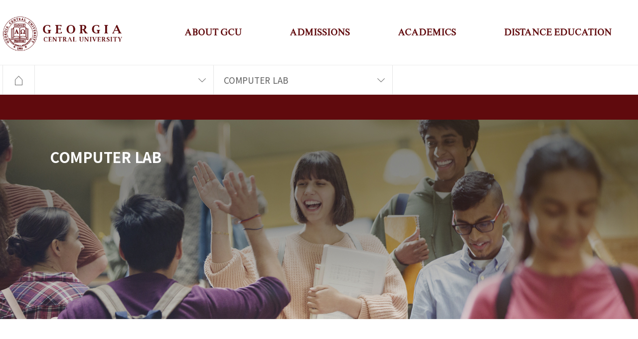

--- FILE ---
content_type: text/html; charset=utf-8
request_url: https://gcuniv.edu/bbs/content.php?co_id=9010
body_size: 5776
content:
<!doctype html>
<html lang="ko">
<head>
<meta charset="utf-8">
<meta name="viewport" content="width=1120, user-scalable=yes" >
<meta http-equiv="imagetoolbar" content="no">
<meta http-equiv="X-UA-Compatible" content="IE=edge" />

<meta name="naver-site-verification" content="4b1924296ae7bed07c063a43a05adf24081db70b" />
<meta name="author" content="gcuniv.edu" /> 
<meta name="title" content="Georgia Central University">

<meta name="description" content="Georgia Central University">
<meta property="og:image" content="/img/meta2.jpg">
<meta name="og:title" content="Georgia Central University" /> 
<meta name="og:description" content="Georgia Central University" />
<meta property="og:url" content="http%3A%2F%2Fgcuniv.edu%2Fbbs%2Fcontent.php%3Fco_id%3D9010" />
<link rel="canonical" href="http://gcsenior.or.kr/index.php">
<link rel="shortcut icon" type="image/x-icon" href="/favicon.ico">

<title>GCU</title>
<link rel="stylesheet" href="https://gcuniv.edu:443/theme/basic/css/default.css?ver=1768454627">
<link rel="stylesheet" href="https://gcuniv.edu:443/skin/content/basic/style.css?ver=161020">
<link rel="stylesheet" href="https://gcuniv.edu:443/theme/basic/css/animate.css">


<!--[if lte IE 8]>
<script src="https://gcuniv.edu:443/js/html5.js"></script>
<![endif]-->
<script>
// 자바스크립트에서 사용하는 전역변수 선언
var g5_url       = "https://gcuniv.edu:443";
var g5_bbs_url   = "https://gcuniv.edu:443/bbs";
var g5_is_member = "";
var g5_is_admin  = "";
var g5_is_mobile = "";
var g5_bo_table  = "";
var g5_sca       = "";
var g5_editor    = "";
var g5_cookie_domain = "";
</script>
<script src="https://gcuniv.edu:443/js/jquery-1.8.3.min.js"></script>
<script src="https://gcuniv.edu:443/js/common.js"></script>
<script src="https://gcuniv.edu:443/js/wrest.js"></script>
<script src="https://gcuniv.edu:443/js/printThis.js"></script>


</head>
<body>
<div id="_hd_background_"></div>
<div id="_overLayer_"></div>

<link rel="stylesheet" href="https://gcuniv.edu:443/theme/basic/css/sub.css?v=1768454627">
<link rel="stylesheet" href="https://gcuniv.edu:443/theme/basic/css/font-awesome.min.css">
<div id="totalWrap">
<!-- 상단 시작 { -->
<div id="hd">
    <h1 id="hd_h1">GCU</h1>

    <div id="skip_to_container"><a href="#container">본문 바로가기</a></div>

    
		<script type="text/javascript" src="/js/jquery.bxslider.js"></script>
<script type="text/javascript" src="/js/jquery.aw-showcase.js"></script>
<script src="/js/slides.min.jquery.js"></script>
<script src="/js/ui.js" type="text/javascript"></script>

	
<script type="text/javascript">
$(document).ready(function(e) { 
	$('#gnb_1dul li').on('mouseenter',function(){
		$(this).find('#gnb_2dul').stop().slideDown();
	})
	$('#gnb_1dul li').on('mouseleave',function(){
		$(this).find('#gnb_2dul').stop().slideUp();
	})
}); 

 $( document ).ready( function() {
        var jbOffset = $( '#gnb_bg' ).offset();
        $( window ).scroll( function() {
          if ( $( document ).scrollTop() > jbOffset.top ) {
       //     $( '#gnb_bg' ).addClass( 'gnbFixed' );
          }
          else {
      //      $( '#gnb_bg' ).removeClass( 'gnbFixed' );
          }
        });
      } );
</script>


<div id="tlog_naviA">
	<div class="wrap clearfix">

        <div id="logo"><a href="https://gcuniv.edu:443"><img src="/img/logo.png" alt="GCU"></a></div>  

        <nav id="gnb">
            <div id="gnb_bg">
                <h2>메인메뉴</h2>
                <ul id="gnb_1dul">
                                        <li class="gnb_1dli" meIdx="0">
                        <a href="/bbs/content.php?co_id=1010" target="_self" class="gnb_1da">ABOUT GCU</a>
                        <ul id="gnb_2dul">
                                                            <li class=""><a href="/bbs/content.php?co_id=1010" target="_self" class="">OVERVIEW</a></li>
                                                            <li class=""><a href="/bbs/content.php?co_id=1020" target="_self" class="">FROM OUR PRESIDENT</a></li>
                                                            <li class=""><a href="/bbs/content.php?co_id=1030" target="_self" class="">GOVERNANCE</a></li>
                                                            <li class=""><a href="/bbs/content.php?co_id=1040" target="_self" class="">ADMINISTRATION</a></li>
                                                            <li class=""><a href="/bbs/content.php?co_id=10e0" target="_self" class="">ADMINISTRATION STAFF</a></li>
                                                            <li class=""><a href="/bbs/content.php?co_id=1050" target="_self" class="">HISTORY</a></li>
                                                            <li class=""><a href="/bbs/content.php?co_id=1060" target="_self" class="">ACCREDITATION & AUTHORIZATION</a></li>
                                                            <li class=""><a href="/bbs/content.php?co_id=10c010" target="_self" class="">INSTITUTIONAL EFFECTIVENESS</a></li>
                                                            <li class=""><a href="/bbs/content.php?co_id=10d0" target="_self" class="">GRADUATION AND PLACEMENT RATE</a></li>
                                                            <li class=""><a href="/bbs/content.php?co_id=10a0" target="_self" class="">CONTACT US</a></li>
                                                            <li class=""><a href="/bbs/board.php?bo_table=5020" target="_self" class="">NEWS</a></li>
                                                            <li class=""><a href="/bbs/board.php?bo_table=1080" target="_self" class="">EVENT</a></li>
                                                            <li class=""><a href="/bbs/board.php?bo_table=1090" target="_self" class="">GALLERY</a></li>
                                                        </ul>
                    </li>
                                        <li class="gnb_1dli" meIdx="1">
                        <a href="/bbs/content.php?co_id=3010" target="_self" class="gnb_1da">ADMISSIONS</a>
                        <ul id="gnb_2dul">
                                                            <li class=""><a href="/bbs/content.php?co_id=3010" target="_self" class="">ADMISSIONS OVERVIEW</a></li>
                                                            <li class=""><a href="/bbs/content.php?co_id=3020" target="_self" class="">UNDERGRADUATE ADMISSIONS</a></li>
                                                            <li class=""><a href="/bbs/content.php?co_id=3030" target="_self" class="">GRADUATE ADMISSIONS</a></li>
                                                            <li class=""><a href="/bbs/content.php?co_id=3080" target="_self" class="">ADVANCED ADMISSIONS</a></li>
                                                            <li class=""><a href="/bbs/content.php?co_id=304000" target="_self" class="">INTERNATIONAL STUDENTS</a></li>
                                                            <li class=""><a href="/bbs/content.php?co_id=3090" target="_self" class="">FINANCIAL AID</a></li>
                                                            <li class=""><a href="/bbs/content.php?co_id=3050" target="_self" class="">TUITION AND FEES</a></li>
                                                            <li class=""><a href="/bbs/content.php?co_id=3060" target="_self" class="">APPLICATION PACKAGE</a></li>
                                                            <li class=""><a href="/bbs/content.php?co_id=donation" target="_self" class="">Donation</a></li>
                                                            <li class=""><a href="/bbs/board.php?bo_table=donation" target="_self" class="">Donation List</a></li>
                                                        </ul>
                    </li>
                                        <li class="gnb_1dli" meIdx="2">
                        <a href="/bbs/content.php?co_id=4010" target="_self" class="gnb_1da">ACADEMICS</a>
                        <ul id="gnb_2dul">
                                                            <li class=""><a href="/bbs/content.php?co_id=4010" target="_self" class="">OVERVIEW</a></li>
                                                            <li class=""><a href="/bbs/content.php?co_id=40a0" target="_self" class="">UNIVERSITY CATALOG</a></li>
                                                            <li class=""><a href="/bbs/content.php?co_id=402000" target="_self" class="">SCHOOL OF BUSINESS ADMINISTRATION</a></li>
                                                            <li class=""><a href="/bbs/content.php?co_id=403000" target="_self" class="">SCHOOL OF CHRISTIANITY</a></li>
                                                            <li class=""><a href="/bbs/content.php?co_id=404000" target="_self" class="">SCHOOL OF COMPUTER SCIENCE</a></li>
                                                            <li class=""><a href="/bbs/content.php?co_id=406000" target="_self" class="">SCHOOL OF DIVINITY</a></li>
                                                            <li class=""><a href="/bbs/content.php?co_id=407010" target="_self" class="">SCHOOL OF MUSIC</a></li>
                                                            <li class=""><a href="/bbs/content.php?co_id=405000" target="_self" class="">SCHOOL OF SPORTS SCIENCE</a></li>
                                                            <li class=""><a href="/bbs/content.php?co_id=40c000" target="_self" class="">SCHOOL OF NURSING</a></li>
                                                            <li class=""><a href="/bbs/content.php?co_id=408000" target="_self" class="">ESOL</a></li>
                                                            <li class=""><a href="/bbs/content.php?co_id=4090" target="_self" class="">GCU ADMINISTRATION STAFF</a></li>
                                                            <li class=""><a href="/bbs/board.php?bo_table=gsga" target="_self" class="">GCU Student Government Association</a></li>
                                                        </ul>
                    </li>
                                        <li class="gnb_1dli" meIdx="3">
                        <a href="/bbs/content.php?co_id=5000" target="_self" class="gnb_1da">DISTANCE EDUCATION</a>
                        <ul id="gnb_2dul">
                                                            <li class=""><a href="/bbs/content.php?co_id=5000" target="_self" class="">OVERVIEW</a></li>
                                                            <li class=""><a href="/bbs/content.php?co_id=5080" target="_self" class="">AUTHORIZATION / ACCREDITATION</a></li>
                                                            <li class=""><a href="/bbs/content.php?co_id=5090" target="_self" class="">STUDENT RESOURCES</a></li>
                                                            <li class=""><a href="/bbs/content.php?co_id=5060" target="_blank" class="">CANVAS</a></li>
                                                        </ul>
                    </li>
                                    </ul>
                        </div>
            <div class="clear"></div>
        </nav>

    </div>
</div></div>
<!-- } 상단 끝 -->

<div id="locationArea">
	<div class="wrap">
	<div class="locaA">
				<div class="home"><a href="/">HOME</a></div>
		<div class="depth1" style="position:relative;" id="depth1">
			<a href="#" onClick="showContextMenu(1);">
																																							</a>
		</div>
				<div class="depth2" style="position:relative;" id="depth2">
			<a href="#" onClick="showContextMenu(2);">
								COMPUTER LAB																															</a>
		</div>
		
			</div>
	</div>
</div>

<style type="text/css">
</style>

<div id="subMenuDepth1" class="subMenuDepth" style="min-width:360px">
	<ul>
				<li><a href="/bbs/content.php?co_id=1010" target="_self">ABOUT GCU</a></li>
				<li><a href="/bbs/content.php?co_id=3010" target="_self">ADMISSIONS</a></li>
				<li><a href="/bbs/content.php?co_id=4010" target="_self">ACADEMICS</a></li>
				<li><a href="/bbs/content.php?co_id=5000" target="_self">DISTANCE EDUCATION</a></li>
			</ul>
</div>
<div id="subMenuDepth2" class="subMenuDepth" style="min-width:360px">
	<ul>
				<li><a href="/bbs/content.php?co_id=9010" target="_self">COMPUTER LAB</a></li>
				<li><a href="/bbs/content.php?co_id=9020" target="_self">CAMPUS SAFETY & SECURITY</a></li>
				<li><a href="/bbs/content.php?co_id=9030" target="_self">ABOUT ATLANTA</a></li>
				<li><a href="/bbs/content.php?co_id=9040" target="_self">STUDENT SUPPORT SERVICE</a></li>
			</ul>
</div>


<script type="text/javascript">
	function showContextMenu(n){
		if(n==1) $('#subMenuDepth2').hide();
		if(n==2) $('#subMenuDepth1').hide();
		var offset = $('#depth'+n).offset();
		$('#subMenuDepth'+n).css('left',offset.left);
		$('#subMenuDepth'+n).css('top',offset.top+50);
		$('#subMenuDepth'+n).toggle(300);
	}
</script>

<!-- me_code : 9010  -->
<div id="sVisual">
<div id="sVisualA" class="svbg3 ssub9010">

	<div class="imgbg"></div>
	<div class="svisTxt"   class="wow fadeInUp" data-wow-delay=".4s" style="visibility: visible; animation-delay: 0.4s; animation-name: fadeInUp;">
        		        <p>COMPUTER LAB</p>
		        <span>
                
        </span>
    </div>
</div>
</div>



<div id="wrapper">
	<div class="swrap">
            <div id="container">
            		<div class="scontA">
									<div class="bbsTopArea"></div>
            <script>
                $(document).ready(function() {

                    // 기존 css에서 플로팅 배너 위치(top)값을 가져와 저장한다.
                    var floatPosition = parseInt($("#f_banner").css('top'));
                    // 250px 이런식으로 가져오므로 여기서 숫자만 가져온다. parseInt( 값 );

                    $(window).scroll(function() {
                        // 현재 스크롤 위치를 가져온다.
                        var scrollTop = $(window).scrollTop();
                        var newPosition = scrollTop + floatPosition + "px";

                        /* 애니메이션 없이 바로 따라감
                         $("#floatMenu").css('top', newPosition);
                         */

                        $("#f_banner").stop().animate({
                            "top" : newPosition
                        }, 500);

                    }).scroll();

                });
            </script>

<article id="ctt" class="ctt_9010">
    <header>
        <h1>GCU</h1>
    </header>

    <div id="ctt_con">
        
		
            <div class="heading-title-simple heading-title-border-bottom">
                            <h2>Policies, Guidelines, &amp; Hours of Operation</h2>
            </div>
						
			<div class="post-description">
				
							
				<div class="accordion fancy radius">
					<div class="ac-item">
						<h5 class="ac-title"><i class="fas fa-book-reader"></i>Policies &amp; Guidelines&nbsp;&nbsp;&nbsp;&nbsp;&nbsp;&nbsp; <span class="label label-warning"> Read More </span></h5>
						<div class="ac-content" style="display: none;">
                        <blockquote>
                            <p>The Computer Lab, located on the second floor, can be used only by constituents of the Georgia Central University, including current students, staff and faculty. (The Lab is not open for public)</p>
							<p>Academic work by current GCU students takes precedence over all other uses of the lab, including but not limited to non-academic games, chatting, email, or web surfing, A user engaged in non-academic activity may be asked to give up his/her computer to allow another user to carry out normal academic work.</p>
							<p>Please do not leave your personal belongings unattended. The University and its employees are not responsible for lost, stolen, or moved items. It is your responsibility to keep your own property safe and secure.</p>
							<p>Please do not install software on lab computers at any time. If you need software/program for academic purposes, please talk to a staff at office (Information Technology System) to find out the appropriate procedure for having it installed. Also, Users may not modify or delete computer settings, wallpapers, or install applications on Lab computers.</p>
							<p>Please turn off any telecommunication devices including cellular phones.</p>
							<p>Please do not print multiple copies using Lab printers. And do not put special paper into paper trays of the lab printers. You can use only letter size papers. (Ask attendant as problems occur)</p>
							<p>Keep our Computer Lab clean. Please dispose of your own trash, and pack out any items that you brought in.</p>
							<p>No food or drink is permitted in the lab at any time. Absolutely NO alcohol, tobacco or other drugs are permitted in the labs. Anyone suspected to be under the influence of drugs or alcohol will be asked to leave and possibly lose their Lab privileges.</p>
							<p>The viewing of pornographic or other sexually explicit materials in the lab is not permitted at all, and the violators shall be asked to leave and reported to proper authorities.</p>
							<p>The viewing of pornographic or other sexually explicit materials in the lab is not permitted at all, and the violators shall be asked to leave and reported to proper authorities.</p>
                        </blockquote>
						</div>
					</div>	
				</div>		
				
				<div><!--Hours of Operation-->	<hr class="h30">	
                     <p><strong>Hours of Operation</strong></p>	   <hr class="h20">
                        <dl class="fl3">
						<dt>
                            <p><span class="pottSB">GCU COMPUTER LAB HOURS (Normal) </span>
							<ul class="blockquote1">
							<li>	Monday thru Friday: 9:00 a.m. to 4:30 p.m.</li>
							<li>	Monday, Tuesday, Saturday: restrictive use (class hour)</li>
							<li>	Saturday: 9:00 a.m. to 1:00 p.m.</li>
								</ul>
								</p>
								</dt>
								<dd>
							 <p><span class="pottSB">GCU COMPUTER LAB HOURS (Summer) </span><br>
							 <ul class="blockquote1">
								<li>Monday thru Friday: 9:00 a.m. to 4:30 p.m.</li>
								<li>Saturday: Closed)</li>
								</ul>
				</p></dd>
				<dl>
				
				</div>
				
				
				
			</div>
		
    </div>

</article>
    </div>
		</div>
		<div class="clear"></div>
	</div>
</div>

<!-- } 콘텐츠 끝 -->

<hr>

<!-- 하단 시작 { -->
<div id="ft">
	<footer>

	<div class="footer-content">
		<div class="family">
			<div class="family_btn_wrap">
				<button type="button" class="family_btn"><span>CURRENT STUDENTS</span></button>
				<ul class="family_list" style="display: none;">

					<li><a href="http://m.gcuniv.edu/" target="_blank" class=" " rel="noopener">SIS </a></li>
										<li><a href="/bbs/board.php?bo_table=b020" class=" ">STUDENT RESOURCES </a></li>
					<li><a href="/bbs/board.php?bo_table=b030" class=" ">STUDENT FORMS </a></li>
					<li><a href="/bbs/content.php?co_id=40a0" class=" " target="_blank" >UNIVERSITY CATALOG </a></li>
					<li><a href="/bbs/board.php?bo_table=5050" class=" ">ACADEMIC CALENDAR </a></li>
					<li><a href="/bbs/board.php?bo_table=b040" class=" ">GCU POLICIES </a></li>                    
	            </ul>
		    </div>
			<div class="family_btn_wrap">
				<button type="button" class="family_btn1"><span>FACULTY</span></button>
				<ul class="family_list1" style="display: none;">
					<li><a href="http://f.gcuniv.edu/" target="_blank" class=" " rel="noopener">OLD-FIS </a></li>
					<li><a href="http://fis.gcuniv.edu" class=" ">NEW - FIS </a></li>
					<li><a href="/bbs/board.php?bo_table=c010" class=" ">FACULTY RESOURCES </a></li>
					<li><a href="/bbs/board.php?bo_table=c020" class=" ">FACULTY FORMS </a></li>                    
				</ul>
	        </div>
			<div class="family_btn_wrap">
				<button type="button" class="family_btn2"><span>LIBRARY</span></button>
				<ul class="family_list2" style="display: none;">
					<li><a href="http://gcu.winbook.kr/" target="_blank"  class=" ">LIBRARY WEBSITE </a></li>                    
				</ul>
			</div>
			<div class="family_btn_wrap">
				<button type="button" class="family_btn3"><span>GLOBAL OUTREACH</span></button>
				<ul class="family_list3" style="display: none;">
					<li><a href="/bbs/content.php?co_id=8010" class=" ">SISTER INSTITUTIONS </a></li>
					<!--<li><a href="/eduMission" class=" ">Educational Missions </a></li>      -->              
				</ul>
			</div>
			<div class="family_btn_wrap">
				<button type="button" class="family_btn4"><span>CAMPUS LIFE</span></button>
				<ul class="family_list4" style="display: none;">
					<li><a href="/bbs/content.php?co_id=9010" class=" ">COMPUTER LAB </a></li>
					<li><a href="/bbs/content.php?co_id=9020" class=" ">CAMPUS SAFETY &amp; SECURITY </a></li>
					<li><a href="/bbs/content.php?co_id=9030" class=" ">ABOUT ATLANTA </a></li>
					<li><a href="/bbs/content.php?co_id=9040" class=" ">STUDENT SUPPORT SERVICE </a></li>                    
				</ul>
			</div>
			<div class="family_btn_wrap">
				<button type="button" class="family_btn5"><span>EXTENTION SITES</span></button>
				<ul class="family_list5" style="display: none;">
					<li><a href="/bbs/content.php?co_id=a010" class=" ">SEOUL, KOREA SITE </a></li>
					<li><a href="/bbs/content.php?co_id=a020" class=" ">NEW JERSEY SITE </a></li>                    
				</ul>
	        </div>
		 </div>
	
		<div class="wrap">

			<dl class="fl">
				<dt>
					<div class="footer-logo float-left">
						<a href="/"><img class="Gcu-Logo" src="/img/logo1.png" alt=""></a>                                    
					</div>
				</dt>		
				<dd>
					<div class="row">
						<div class="col-sm-9">
							<i class="fa fa-map-marker"></i><strong> Address :</strong> 6789 PEACHTREE INDUSTRIAL BLVD., ATLANTA, GA 30360 <em class="p-l-5 p-r-5"></em><br>
							<i class="fa fa-phone"></i><strong> Phone :</strong> (678) 535-7771 <em class="p-l-5 p-r-5"></em><br>
							<i class="fa fa-envelope"></i><strong> e-mail :</strong> <a href="mailto:admissions@gcuniv.edu">admissions@gcuniv.edu</a>						
						</div>
					
						<div class="col-sm-3">
												</div>
					</div>
				</dd>
			</dl>			
			
			<div class="row text-center">	
				<p  class="copy">Copyright © 2023 Georgia Central University / All rights reserved. 
								<p style="float:left;">&nbsp;&nbsp;&nbsp;&nbsp;&nbsp;&nbsp;<input type="button" class="btn_submit" value="login" onClick="location.href='/bbs/login.php'"></p>
					
									<ul class="f_sns">
						<li>
							<a href="https://www.youtube.com/@gculive7993" title="새창" target="_blank">
								<img src="/img/main/you.png" alt="유투브">
							</a>
						</li>
						<li>
							<a href="https://www.facebook.com/GeorgiaCentralUniversity" title="새창" target="_blank">
								<img src="/img/main/face.png" alt="페이스북">
							</a>
						</li>
					</ul>
				</p>
			</div>
		</div>
	</div>           <!-- <div class="seperator seperator-light seperator-simple"></div>-->

</footer>

<div class="btn-top active end" style="bottom: 100px;">TOP</div>

<script>
    $('.family_btn').on('click',function(){
        $('.family_list').slideDown();
    })
    $('.family_btn_wrap').on('mouseleave',function(){
        $('.family_list').slideUp();
    })
</script>
<script>
    $('.family_btn1').on('click',function(){
        $('.family_list1').slideDown();
    })
    $('.family_btn_wrap').on('mouseleave',function(){
        $('.family_list1').slideUp();
    })
</script>
<script>
    $('.family_btn2').on('click',function(){
        $('.family_list2').slideDown();
    })
    $('.family_btn_wrap').on('mouseleave',function(){
        $('.family_list2').slideUp();
    })
</script>
<script>
    $('.family_btn3').on('click',function(){
        $('.family_list3').slideDown();
    })
    $('.family_btn_wrap').on('mouseleave',function(){
        $('.family_list3').slideUp();
    })
</script>
<script>
    $('.family_btn4').on('click',function(){
        $('.family_list4').slideDown();
    })
    $('.family_btn_wrap').on('mouseleave',function(){
        $('.family_list4').slideUp();
    })
</script>
<script>
    $('.family_btn5').on('click',function(){
        $('.family_list5').slideDown();
    })
    $('.family_btn_wrap').on('mouseleave',function(){
        $('.family_list5').slideUp();
    })
</script></div>

</div>


<!--
<a href="https://gcuniv.edu:443/bbs/content.php?co_id=9010&amp;device=mobile" id="device_change">모바일 버전으로 보기</a>
-->

<!-- } 하단 끝 -->

<script>
$(function() {
    // 폰트 리사이즈 쿠키있으면 실행
    font_resize("container", get_cookie("ck_font_resize_rmv_class"), get_cookie("ck_font_resize_add_class"));
});
</script>



<!-- ie6,7에서 사이드뷰가 게시판 목록에서 아래 사이드뷰에 가려지는 현상 수정 -->
<!--[if lte IE 7]>
<script>
$(function() {
    var $sv_use = $(".sv_use");
    var count = $sv_use.length;

    $sv_use.each(function() {
        $(this).css("z-index", count);
        $(this).css("position", "relative");
        count = count - 1;
    });
});
</script>
<![endif]-->




</body>
<script>'undefined'=== typeof _trfq || (window._trfq = []);'undefined'=== typeof _trfd && (window._trfd=[]),_trfd.push({'tccl.baseHost':'secureserver.net'},{'ap':'cpsh-oh'},{'server':'p3plzcpnl506680'},{'dcenter':'p3'},{'cp_id':'5489734'},{'cp_cl':'8'}) // Monitoring performance to make your website faster. If you want to opt-out, please contact web hosting support.</script><script src='https://img1.wsimg.com/traffic-assets/js/tccl.min.js'></script></html>


--- FILE ---
content_type: text/css
request_url: https://gcuniv.edu/skin/content/basic/style.css?ver=161020
body_size: -64
content:
@charset "utf-8";

/* 내용관리 */
#ctt {}
.ctt_admin {text-align:right}
#ctt header h1 {position:absolute;font-size:0;line-height:0;overflow:hidden}
#ctt_con {}
.ctt_img {text-align:center}

--- FILE ---
content_type: text/css
request_url: https://gcuniv.edu/theme/basic/css/sub.css?v=1768454627
body_size: 12447
content:
ol {
    display: block;
    list-style-type: decimal;
    margin-block-start: 1em;
    margin-block-end: 1em;
    margin-inline-start: 0px;
    margin-inline-end: 0px;
    padding-inline-start: 20px;
}
ol li{list-style:auto}
*:before, *:after {-webkit-box-sizing: border-box;-moz-box-sizing: border-box;box-sizing: border-box;}
#sVisual {background: #600a0d;height: 330px;margin-bottom: 200px;}
#sVisualA {position: relative;max-width: 1280px;width:100%;;height: 450px;margin: 0 auto;overflow: hidden;background:url(/img/bg_sub.jpg)center 80px no-repeat;padding-top: 80px;padding-top: 85px;}
#sVisualA .imgbg {position:absolute;top:50%;left:50px;transform: translate(0, -50%);width:94px;height:94px;}
/*.svbg1 .imgbg {background:url(/img/icon_sub01.png) no-repeat;}
.svbg2 .imgbg {background:url(/img/icon_sub02.png) no-repeat;}
.svbg3 .imgbg {background:url(/img/icon_sub03.png) no-repeat;}
.svbg4 .imgbg {background:url(/img/icon_sub04.png) no-repeat;}
.svbg5 .imgbg {background:url(/img/icon_sub05.png) no-repeat;}*/

.ssub {background:url(/img/sub05.png) center 50px no-repeat !important;}


.svbg1  {background:url(/img/sub01.png) center 50px no-repeat !important;}
.svbg2  {background:url(/img/sub02.png) center 50px no-repeat !important;}
.svbg3  {background:url(/img/sub02.jpg) center 50px no-repeat !important;}
.svbg4  {background:url(/img/sub03.png) center 50px no-repeat !important;}
.svbg5  {background:url(/img/sub04.png) center 50px no-repeat !important;}

.ssub20 {background:url(/img/sub05.png) center 50px no-repeat !important;}
.ssub30 {background:url(/img/sub06.png) center 50px no-repeat !important;}
.ssub40 {background:url(/img/sub07.png) center 50px no-repeat !important;}
.ssub50 {background:url(/img/sub08.png) center 50px no-repeat !important;}
.ssub60 {background:url(/img/sub09.png) center 50px no-repeat !important;}
.ssub70 {background:url(/img/sub10.png) center 50px no-repeat !important;}
.ssub80 {background:url(/img/sub11.png) center 50px no-repeat !important;}
.ssub90 {background:url(/img/sub12.png) center 50px no-repeat !important;}

.ssub1010 {background:url(/img/subtop01.jpg) center 50px no-repeat !important;}
.ssub1030 {background:url(/img/subtop02.jpg) center 50px no-repeat !important;}
.ssub1040 {background:url(/img/subtop03.jpg) center 50px no-repeat !important;}
.ssub10e0 {background:url(/img/subtop04.jpg) center 50px no-repeat !important;}
.ssub1060 {background:url(/img/subtop05.jpg) center 50px no-repeat !important;}
.ssub10c0 {background:url(/img/subtop06.jpg) center 50px no-repeat !important;}
.ssub10d0 {background:url(/img/subtop27.jpg) center 50px no-repeat !important;}
.ssub10a0 {background:url(/img/subtop08.jpg) center 50px no-repeat !important;}

.ssub1070 {background:url(/img/subtop09.jpg) center 50px no-repeat !important;}
.ssub1080 {background:url(/img/subtop10.jpg) center 50px no-repeat !important;}
.ssub1090 {background:url(/img/subtop11.jpg) center 50px no-repeat !important;}


.ssub3020 {background:url(/img/subtop12.jpg) center 50px no-repeat !important;}
.ssub3030 {background:url(/img/subtop13.jpg) center 50px no-repeat !important;}
.ssub3080 {background:url(/img/subtop14.jpg) center 50px no-repeat !important;}
.ssub3040 {background:url(/img/subtop15.jpg) center 50px no-repeat !important;}
.ssub3090 {background:url(/img/subtop16.jpg) center 50px no-repeat !important;}
.ssub3050 {background:url(/img/subtop17.jpg) center 50px no-repeat !important;}
.ssub3060 {background:url(/img/subtop18.jpg) center 50px no-repeat !important;}
.ssub40a0 {background:url(/img/subtop19.jpg) center 50px no-repeat !important;}
.ssub4020 {background:url(/img/subtop20.jpg) center 50px no-repeat !important;}




.ssub4010 {background:url(/img/sub05.png) center 50px no-repeat !important;}
.ssub4030 {background:url(/img/subtop21.jpg) center 50px no-repeat !important;}
.ssub4060 {background:url(/img/subtop22.jpg) center 50px no-repeat !important;}
.ssub4070 {background:url(/img/subtop24.jpg) center 50px no-repeat !important;}

.ssub4040 {background:url(/img/subtop23.jpg) center 50px no-repeat !important;}
.ssub4050 {background:url(/img/subtop25.jpg) center 50px no-repeat !important;}
.ssub4080 {background:url(/img/subtop26.jpg) center 50px no-repeat !important;}
.ssub4090 {background:url(/img/sub13.jpg) center 50px no-repeat !important;}



.ssub5010 {background:url(/img/subtop07.jpg) center 50px no-repeat !important;}
.ssub5030 {background:url(/img/subtop28.jpg) center 50px no-repeat !important;}
.ssub5040 {background:url(/img/subtop29.jpg) center 50px no-repeat !important;}
.ssub5050 {background:url(/img/subtop30.jpg) center 50px no-repeat !important;}
.ssub5060 {background:url(/img/subtop26.jpg) center 50px no-repeat !important;}
.ssub5080 {background:url(/img/subtop30.jpg) center 50px no-repeat !important;}





#sVisualA .svisTxt {margin: 25px 0 0 100px; animation: fadeUp 0.8s ease-in-out 0.3s both;}
#sVisualA .svisTxt span {display: block;position: relative;margin: 0;padding: 0;color: #ffffff;font-size: 17px;line-height: 100%;letter-spacing: 0;font-weight: 400;letter-spacing: -0.5px;text-transform: uppercase;}
#sVisualA .svisTxt p {padding: 0px;color: #ffffff;font-size: 29px;font-weight: 700;line-height: 100%;letter-spacing: -0.5px;margin: 0 0 12px;}

#locationArea {position:relative;width:100%;margin:0 auto;height: 60px;line-height: 60px;overflow:hidden;background: #ffffff;border-bottom: 1px solid #ededed;border-top: 1px solid #ededed;}
#locationArea .locaA { display:block;position:relative;  }
#locationArea .wrap:after {clear:both; content:''; display:block;}
#locationArea .home{display:inline-block; float:left;}
#locationArea .home a{display:block;width: 64px;height: 60px;text-indent:-99999px;background:url(/img/location_home.png) center center no-repeat;border-left:1px solid rgba(0,0,0,0.1);}
#locationArea .depth1{display:inline-block; float:left;border-left:1px solid rgba(0,0,0,0.1);}
#locationArea .depth1 a{display:block;height: 60px;width:358px;color:#5f5f5f;padding:0px 60px 0px  20px;font-size: 17px;background:url(/img/location_arrow.png) right 15px center no-repeat;font-weight: 400;}
#locationArea .depth2{display:inline-block; float:left;border-left: 1px solid rgba(0,0,0,0.1);border-right: 1px solid rgba(0,0,0,0.1);}
#locationArea .depth2 a{display:block;width:358px;height: 60px;padding:0px 0px 0px 20px;color:#5f5f5f;font-size: 17px;background:url(/img/location_arrow.png) right 15px center no-repeat;font-weight: 400;}
#locationArea #depth3{display:inline-block; float:left;border-left:none;border-right:1px solid #e5e5e5;}
#locationArea #depth3 a{display:block; width:210px; height:50px;padding:0px 0px 0px 20px; color:#fff; font-size:15px;background:url(/img/location_arrow.png) right 15px center no-repeat;}
#locationArea .subMenuDepth2 {border:1px solid #ededed;}
#locationArea:after {display:block;visibility:hidden;clear:both;content:""}
.subMenuDepth {position:absolute;z-index:11;display:none;right:0px;top:189px !important;width: 360px;background: #fff;border: 1px solid #ededed;}
.subMenuDepth li {list-style:none;overflow: hidden;}
.subMenuDepth li a {display:block;background:#fff;border-top:#ededed solid 1px;height:54px; line-height:54px;font-size:17px;padding:0px 20px 0 20px;-webkit-transition: .1s ease-in-out; transition: .1s ease-in-out; }
.subMenuDepth li:first-child a {border-top:none;}
.subMenuDepth li a:hover {background: #f5f5f5;color: #600a0d;}

@media (max-width:768px) {
.subMenuDepth {position:absolute;z-index:1;display:none;right:0px;top:0px;width:170px;background:#fff; }
.subMenuDepth li {list-style:none;}
}

#wrapper {display:block; position:relative; margin:0 auto; width:1280px;}
#ctt_con {}
/* wrap -----------------------------------------------------------------------------------------------------------------------------------------------------*/

#sideA {display:block;float:left;width: 247px;padding:0;margin:40px 0 50px;}
#sideA h2{display:block;color: #fff;text-align: center;font-size: 25px;font-weight: 700;line-height: 120px;height: 120px;letter-spacing: -1px;border: 1px solid #600a0d;/* background: #2a7462; */word-break: keep-all;-ms-word-break: keep-all;word-wrap: normal;background: #600a0d;}
#sideA h2 p {margin-top:10px; font-size:14.5px; line-height:20px; opacity:0.5; 	-moz-opacity:0.5; 	filter: alpha(opacity=50); }
#sideA .snb_2dul {display: block;margin: 0;}
#sideA li{background: none;list-style-type: none;overflow: hidden;padding: 0px;/* float: left; */margin-left: -1px;border: 1px solid #e5e5e5;border-top: none;}
#sideA li .snb_2da{display: block;margin: 0px;padding: 0 20px;line-height: 54px;font-size: 17px;font-weight:400;color: #444;/* border: 1px solid #e5e5e5; */letter-spacing: -0.5px;-webkit-transition: .3s ease-in-out;transition: .3s ease-in-out;}
#sideA li .snb_2da:hover, #sideA li:first-child .snb_2da:hover {background-color: #fff1eb;}
#sideA .snb_2dli .on, #sideA .snb_2dli a:hover.on{color: #600a0d !important;background-color: #ffe2d6;}
#sideA .snb_3dul {display:block; background:#f6f6f6; padding:10px 0px 10px 0px; border:1px solid #e5e5e5; border-top:none;}
#sideA .snb_3dul li {margin-bottom:0px;}
#sideA li .snb_3da{display:block;    font-size:14.5px; padding:7px 0px 7px 30px;  letter-spacing:-0.5px; color:#777;   }
#sideA li .snb_3da:hover {color:#000;}
#sideA  .on2 {color:#bf523b !important;}

#container {margin: 50px 0 0;}


.swrap {position:relative;}
#f_banner {position:absolute; right:-130px; top:0;z-index:9999999999;}
#f_banner ul li {margin:5px 0 0;}
#f_banner ul li:first-child {margin:0;}
#f_banner ul li.f_top {border:1px solid #d2d2d2;}
#f_banner ul li.f_top a {display: block;line-height: 20px;text-align: center;font-size: 10px;font-family: 'verdana';text-transform: uppercase;font-weight: bold;color: #666;background: #fff url(/img/sub_toparrow.png) 70% no-repeat;}


#container_title {position:relative;letter-spacing:-1px;}
#container_title .conTit_tt {font-weight: 700;font-size: 30px;line-height: 100%;color: #222222;letter-spacing: -2px;text-align:center;}


h2#container_title {display:none !important;} 

.scontA {padding:0 0 100px ; min-height:300px;overflow:hidden; display:block;line-height:190%; font-size:19px;letter-spacing:-0.5px;color: #000;}
.scontA strong {font-weight:normal;} 
#ctt_con strong {font-size:30px;} 

.scontA .ctt_admin {display:none;}

.scontA p.ind-p-30 {padding-left:20px;text-indent : -20px;}


#container .tit01{font-size: 0.9em;font-weight: 400;color: #444;}
#container .tit01 p {font-size: 26px;font-weight: 700;color: #222;}
#container .tit02{position: relative;font-size: 31px;font-weight: 700;color: #ef503d;letter-spacing: 0;}
#container .tit02 span {display: block;background: #ebf1f5;padding: 30px 0;}
#container .tit02 em {display: inline-block;font-style: normal;font-size: 0.9em;padding: 2px 18px 0;line-height: 150%;color: #949494;}
#container .tit03{position: relative;font-size: 1.2em;font-weight: 700;color: #222;letter-spacing: -1px;padding: 0 0 0 15px;margin: 0 0 10px;}
#container .tit03:after {content: '';position: absolute;left: 0;top: 9px;width: 29px;height: 29px;background: url(/img/icon_tit.png) no-repeat;}
#container .tit04{display:block;margin:0;padding: 25px 35px 20px;letter-spacing:-0.5px;border:1px solid #e5e5e5;}
#container .tit05{display:block;margin:0;padding: 10px 20px 10px;letter-spacing:-0.5px;border:1px solid #e5e5e5;background: #f9f7f7;font-size: 0.9em;line-height: 160%;font-weight: 400;color: #696969;}
#container .tit06{display:block;padding:9px;border:1px solid #e5e5e5;width: 30px;height: 30px; float: right;line-height: 11px;}

.pott {color:#ff6b59 !important;}
.pott1 {color:#0773ab !important;}
.pott2 {color:#8c0a0b !important;}
.pott3 {color:#000 !important;}
.pott4 {color:#093580 !important;}
.pott5 {color:#723D8B !important;}
.pott6 {color:#DF5C32 !important;}
.pott6 {color:#666 !important;}

.pottS {font-size:14px !important;}
.pottB {font-weight:400 !important;}
.pottSB {font-weight:500 !important;}

.fs1 {font-size:22px;}
.fs2 {font-size:24px;}
.fs3 {font-size:0.9em;}

.lets0 {letter-spacing:0px !important;}
.lets1 {letter-spacing:-0.1px !important;}
.lets5 {letter-spacing:-0.5px !important;}
.lets10 {letter-spacing:-1px !important;}
.lets15 {letter-spacing:-1.5px !important;}
.lets20 {letter-spacing:-2px !important;}

.sub_tab {width:100%; overflow:hidden;}
.sub_tab ul{padding:0px;}
.sub_tab ul::after {clear:both; content:""; display:block;}
.sub_tab li{float: left;position: relative;text-align: center;box-sizing: border-box;border: 1px solid #ddd;border-bottom: 1px solid #ef503d;border-left: 0;}
.sub_tab li:first-child {border-left:1px solid #ddd}
.sub_tab li a {position:relative;display: block;width: 100%;padding: 15px 0;background: #f7f7f7;font-weight: 400;color: #6f6f6f;}
.sub_tab li.on a:after {content:'';position: absolute;left: -1px;top: -1px;right: -1px;bottom: -1px;border: 1px solid #ef503d;border-bottom: 1px solid #fff;}
.sub_tab li.on a {background: #fff;color: #ef503d;font-weight: 400;}
.sub_tab li a:hover{text-decoration:none;font-weight:400;}


.sub_tabmenu {overflow:hidden; letter-spacing:-1px;}
.sub_tabmenu ul{display:flex;flex-wrap:wrap;word-break:keep-all;}
.sub_tabmenu li{border: 5px solid #ddd;padding:10px 20px;width:32%;height:100px;text-align: center;line-height: 1.3em;display:flex;justify-content:center;align-items:center;margin:5px;}
.sub_tabmenu li a{color: #999;cursor: pointer;font-size: 19px;font-weight: 500;}
.sub_tabmenu li:hover{border: 5px solid #600a0d;color: #600a0d !important}
.sub_tabmenu li a:hover{color: none}
.sub_tabmenu li.on a {color: #600a0d;font-weight: 500;}
.sub_tabmenu li.on {border: 5px solid #600a0d;}

/*
.sub_tabmenu {overflow:hidden; margin:0 0 70px; letter-spacing:-1px;}
.sub_tabmenu ul{padding:0px; margin:0px;}
.sub_tabmenu ul:after{content:'';display:block;clear:both;}
.sub_tabmenu li{float: left;border: 5px solid #ddd;margin-right: 20px;padding: 0px 20px 10px 20px;margin-bottom: 20px;}
.sub_tabmenu li:last-child{margin-right: 0px}
.sub_tabmenu li:nth-child(6){margin-right: 0px}
.sub_tabmenu li a{display: block;position: relative;padding: 12px 1px 4px 0;margin: 0px;color: #999;text-align: center;letter-spacing: 0px;line-height: 1.3em;cursor: pointer;font-size: 19px;font-weight: 500;}
.sub_tabmenu li:hover{border: 5px solid #600a0d;color: #600a0d !important}
.sub_tabmenu li a :hover{color: none}
.sub_tabmenu li.on a {color: #600a0d;font-weight: 500;}
.sub_tabmenu li.on {border: 5px solid #600a0d;}

.sub_tabmenu .litc2:nth-child(2){margin-right: 0px}
.sub_tabmenu .litc2:nth-child(4){margin-right: 0px}
*/


.tabCont {clear:both;margin:40px 0px 0px 0px; letter-spacing:-0.5px;}

.litc2 {width:49.2%}
/*
.litc3 {width:32.2%;height: 86px;}
.litc4 {width:23.8%}
.litc5 {width: 18.7%;height: 137px;}
.litc6 {width: 31.7%;height: 86px;}
.litc7 {width:115.5px;}
*/
.litc3, .litc4, .litc5 , .litc6 , .litc7 {width:31%;min-height:90px;vertical-align:middle;}

#container dl.fl {position:relative; margin-top:0px; width:100%; clear:both; }
#container dl.fl > dt{position:relative;float:left;width: 12%;}
#container dl.fl > dd{position:relative;float:right;width: 86%;}
#container dl.fl:after{clear:both; content:''; display:block;}
#container dl.fl .img-box img {border-radius: 10px;margin-top: 10px;width:105px;}

#container dl.fl1 {position:relative; margin-top:0px; width:100%; clear:both; }
#container dl.fl1 > dt{position:relative; float:left; width:30%;}
#container dl.fl1 > dd{position:relative; float:right; width:68%;}
#container dl.fl1:after{clear:both; content:''; display:block;}

#container dl.fl2 {margin-top:0px; width:100%; clear:both; -webkit-box-sizing: border-box; -moz-box-sizing: border-box; box-sizing: border-box;}
#container dl.fl2 > dt{float:left;display:block;width: 20%;-webkit-box-sizing: border-box;-moz-box-sizing: border-box;box-sizing: border-box;word-wrap:normal;word-break: keep-all;}
#container dl.fl2 > dd{float:right;display:block;width: 78%;-webkit-box-sizing: border-box;-moz-box-sizing: border-box;box-sizing: border-box;word-wrap:normal;word-break:keep-all;}
#container dl.fl2:after{clear:both; content:''; display:block;}
#container dl.fl2 .img-box img {border-radius: 10px;margin-bottom: 20px;}

#container dl.fl3 {margin-top:0px; width:100%; clear:both; -webkit-box-sizing: border-box; -moz-box-sizing: border-box; box-sizing: border-box;}
#container dl.fl3 > dt{float:left;display:block;width: 48%;-webkit-box-sizing: border-box;-moz-box-sizing: border-box;box-sizing: border-box;word-wrap:normal;word-break: keep-all;}
#container dl.fl3 > dd{float:right;display:block;width: 48%;-webkit-box-sizing: border-box;-moz-box-sizing: border-box;box-sizing: border-box;word-wrap:normal;word-break:keep-all;}
#container dl.fl3:after{clear:both; content:''; display:block;}
#container dl.fl3 .img-box img {border-radius: 20px;}

#container dl.fl4 {margin-top:0px; width:100%; clear:both; -webkit-box-sizing: border-box; -moz-box-sizing: border-box; box-sizing: border-box;}
#container dl.fl4 > dt{float:left;display:block;width: 38%;-webkit-box-sizing: border-box;-moz-box-sizing: border-box;box-sizing: border-box;word-wrap:normal;word-break: keep-all;}
#container dl.fl4 > dd{float:right;display:block;width: 58%;-webkit-box-sizing: border-box;-moz-box-sizing: border-box;box-sizing: border-box;word-wrap:normal;word-break:keep-all;}
#container dl.fl4:after{clear:both; content:''; display:block;}
#container dl.fl4 .img-box img {border-radius: 20px;margin-top: 20px;}


#container dl.fl5 {position:relative; margin-top:0px; width:100%; clear:both; }
#container dl.fl5 > dt{position:relative;float:left;width: 15%;}
#container dl.fl5 > dd{position:relative;float:right;width: 80%;}
#container dl.fl5:after{clear:both; content:''; display:block;}
#container dl.f5l .img-box img {border-radius: 10px;margin-top: 5px;width:105px;}
#container dl.fl5 > dd big{color: #000;font-size: 18px;}
#container dl.fl5 > dt img {border-radius: 10px;}
#container dl.fl5 ul{margin-top: 20px;}
#container dl.fl5 a .thumbnail {
	/*
     position: absolute;
     z-index: 10;
     top: 0px;
     right: 50px;
     display: block;
     visibility: hidden;
	 */
	 display:none;
     width: 95%;
     height: auto;

     transition: all .4s;
     /*opacity: 0;*/
     border-radius: 10px;
}
	/*
#container dl.fl5 a .thumbnail:before {
    display: block;

	content: '';

	width:114px;
    height:114px;

	background: url(/img/try.png)top right no-repeat;

    position: absolute;
    right: -9px;
    top:0;

    z-index: 2;
}
	*/
/*
  #container dl.fl5 a .thumbnail:hover,#container dl.fl5 a .thumbnail:focus{
     visibility: visible;
     opacity: 1;
}
*/
#container dl.fl5 a .thumbnail li {margin:20px 0px 60px 0px}
#container dl.fl5 a .thumbnail blockquote{padding: 20px;border-radius: 10px;background: #f5f5f5;}
#container dl.fl5 a .thumbnail blockquote li{margin:0px}
#container dl.fl5 a .thumbnail blockquote ul{margin-top: 0px !important}
#container dl.fl5 .blockquote1{padding:0px;margin: 20px 0px 0px 0px;}
 


#container dl.fl6 {position:relative; margin-top:0px; width:100%; clear:both; }
#container dl.fl6 > dt{position:relative; float:left; width:10%;}
#container dl.fl6 > dd{position:relative; float:right; width:90%;}
#container dl.fl6:after{clear:both; content:''; display:block;}


ul.bul {width:100%; position:relative; clear:both; margin:0;}
ul.bul li {position:relative;padding: 0 0 2px 11px;}
ul.bul li:after {content:'';position:absolute;left:0;top: 12px;width: 4px;height: 4px;background: #ff6b59;}
ul.bul li span.libox {display: inline-block;width: 88px;color: #000000;font-weight: 400;letter-spacing: 0;font-size: 0.9em;}
ul.bul li span.libox2 {display: inline-block;width: 120px;color: #000000;font-weight: 400;letter-spacing: 0;font-size: 0.9em;}
ul.bul li span.libox {display: inline-block;width: 120px;color: #000000;font-weight: 400;letter-spacing: 0;font-size: 0.9em;}


ul.bul2 {padding: 0 0 0 14px;}
ul.bul2 li span.libox {display:inline-block; width:18px;}
ul.bul2 li span.libox2 {}

ul.bul3 {display:flex; width:100%;}
ul.bul3 li{padding:0 50px 0 0;width:30%;text-align:left;}


ul.bgn li{background:none; padding-left:0;}
.bdn {border:0 !important;}
.pdn {padding:0 !important;}

ul.lifl {position:relative; clear:both; margin:0 auto; overflow:hidden;}
ul.lifl li {padding:1px 0;display:block;}
ul.lifl li span {display:inline-block; width:160px;}



ul.libg{border:1px solid #e8e8e8; padding:30px 40px; overflow:hidden; margin:5px 0; }
ul.libg li{padding-bottom:4px; display:block;}
ul.libg span {display:inline-block; width:100px;color:#333;}

ul.libg2 li:after {display:block; content:""; clear:both;}
ul.libg2 li {list-style:none; padding:0px; padding:10px 0; border-bottom: 1px dashed #e0e0e0; line-height:170% !important;}
ul.libg2 li .li_tit {float:left; width:100px; display:inline; color:#333;}
ul.libg2 li .li_txt {float:left;  display:inline;  } 


.bgg {background:#f5f5f5; padding:15px;}
.tbbg {background:#f8e9e4}

.tbl01 {border-top:1px solid #e2e2e2; border-left:1px solid #e2e2e2;}
.tbl01 th{padding:8px; text-align:center; border-bottom:1px solid #e2e2e2; border-right:1px solid #e2e2e2; background:#f5f5f5;font-size: 0.9em;font-weight:600;}
.tbl01 td{padding:8px; text-align:center; border-bottom:1px solid #e2e2e2; border-right:1px solid #e2e2e2;}
/* over view*/
table.Overview thead th {
    text-align: center;
    padding: 10px;
    font-weight: bold;
    border-top: 1px solid #ccc;
    border-right: 1px solid #ccc;
    border-bottom: 2px solid #8c0a0b !important;
    background: #f5f5f5 !important;}
table.Overview tbody th {
    text-align: center;
    width: 40%;
    padding: 10px;
    font-weight: bold;
    vertical-align: middle;
    border-right: 1px solid #ccc;
    border-bottom: 1px solid #ccc;
    background: #f5f5f5;
}


.tbl02 {border-top: 2px solid #1fa7f1;}
.tbl02 tr {}
.tbl02 tr:hover {background: #f7f9fb;}
.tbl02 th {padding: 10px 20px;border-bottom: 1px solid #e5e5e5;text-align: center;background: #f9f9f9;font-size: 0.9em;color: #666;}
.tbl02 td {padding: 15px 20px;border-bottom: 1px solid #e5e5e5;}
.tbl02 td.date {font-size: 0.85em;font-weight: 400;letter-spacing: 0;color: #666;}
.tbl02 a {text-decoration: underline;text-underline-position: under;font-size: 0.95em;font-weight: 400;}
.tbl02 td.nofile_cell {padding: 60px 0;}
.tbl02 td .nofile {position:relative;display:inline-block;font-weight:400;color:rgb(31 167 241);}
.tbl02 td .nofile:after {content:'';position:absolute;left:-40px;top:0;width:30px;height:28px;background:url(/img/nofile_tbl.png) no-repeat;background-size:30px;}

.tbl03,.tbl03 th,.tbl03 td{border:0}
.tbl03{width:100%;border-bottom:1px solid #dddee2;border-right: 1px solid #dddee2;table-layout:fixed;font-weight: 300;line-height: 160%;}
.tbl03 caption{display:none}
.tbl03 th{padding:8px 0 5px 20px;border-top:1px solid #dddee2;border-left: 1px solid #dddee2;background:#f1f1f3;color:#666;font-weight:bold;vertical-align:middle;}
.tbl03 td{padding:8px 5px 5px 12px;border-top:1px solid #dddee2;border-left: 1px solid #dddee2;vertical-align: middle;line-height: 160%;}


.txtCn {padding:10px 0 !important; text-align:center !important;}



/* 연혁 */
dl.history {width:100%; overflow:hidden; position:relative; padding:0px; }
dl.history dt {display:block; position:relative; float:left;  padding:10px 0px; text-align:center; width:150px; color:#fff;font-size:16.5px; background:#05a7bd;}
dl.history dd {display:block; position:relative; float:left; margin-left:40px; width:648px; border:1px solid #f2f2f2}
dl.history:after {display:block; content:""; clear:both;}

dl.history dd > ul > li {list-style:none;line-height:160%; padding:10px 0px; border-bottom:1px solid #f2f2f2;}
dl.history dd > ul > li:after {display:block; content:""; clear:both;}
dl.history dd > ul > li span {float:left; width:123px; display:block; color:#05a7bd;padding-left:25px; }
dl.history dd > ul > li p {float:left; width:479px; padding-left:20px; display:block; line-height:160%; }



.clear {clear:both; position:relative;}
.h5 {display:block; border:none; height:5px;margin:0px; padding:0px; font-size:0px;}
.h10 {display:block; border:none; height:10px;margin:0px; padding:0px; font-size:0px;}
.h15{display:block; border:none; height:15px;margin:0px; padding:0px; font-size:0px;}
.h20 {display:block; border:none; height:20px;margin:0px; padding:0px; font-size:0px;}
.h30 {display:block; border:none; height:30px;margin:0px; padding:0px; font-size:0px;}
.h40 {display:block; border:none; height:40px;margin:0px; padding:0px; font-size:0px;}
.h50 {display:block; border:none; height:50px;margin:0px; padding:0px; font-size:0px;}
.h60 {display:block; border:none; height:60px;margin:0px; padding:0px; font-size:0px;}
.h70 {display:block; border:none; height:70px;margin:0px; padding:0px; font-size:0px;}
.h80 {display:block; border:none; height:80px;margin:0px; padding:0px; font-size:0px;}
.h90 {display:block; border:none; height:90px;margin:0px; padding:0px; font-size:0px;}
.h100 {display:block; border:none; height:100px;margin:0px; padding:0px; font-size:0px;}
.bd {display:block; border:none; background:#eaeaea; height:1px;margin:40px 0px; padding:0px; font-size:0px; clear:both;}
.bd2 {display:block; border:none; border-bottom:1px dashed #eaeaea; height:1px; margin:30px 0px; padding:0px; font-size:0px; clear:both;}
.bd3 {display:block; border:none; border-bottom:1px dotted #e5e5e5; height:1px; margin:20px 0px; padding:0px; font-size:0px; clear:both;}


.bg {display:block; border:none; height:60px; margin:40px 0px; padding:0px; font-size:0px; clear:both; background:url(/img/01/bg_con.png) center no-repeat;}


#container ul.fl0106:after {display:block; content:""; clear:both;}
#container ul.fl0106 li{list-style:none;float:left; display:inline-block; margin-right:40px;  margin-left:40px; padding-left:40px; line-height:26px;  font-size:20px; letter-spacing:-1px;}
#container ul.fl0106 li.addr {background:url(/img/ic_addr.png) left center no-repeat;}
#container ul.fl0106 li.tel {background:url(/img/ic_tel.png) left center no-repeat;}
#container ul.fl0106 li.fax {background:url(/img/ic_fax.png) left center no-repeat;}

#container ul.fl0201:after {display:block; content:""; clear:both;}
#container ul.fl0201 li{list-style:none;float:left; display:inline-block; margin-right:50px;  margin-left:120px; padding-left:40px; line-height:26px;  font-size:20px; letter-spacing:-1px;}
#container ul.fl0201 li.hgh {background:url(/img/ic_hgh.png) left center no-repeat;}
#container ul.fl0201 li.addr {background:url(/img/ic_addr.png) left center no-repeat;}

#container ul.fl0302:after {display:block; content:""; clear:both;}
#container ul.fl0302 li{list-style:none;float:left; display:inline-block; margin-right:30px;  margin-left:80px; padding-left:40px; line-height:26px;  font-size:18px; letter-spacing:-1px;}
#container ul.fl0302 li.name {background:url(/img/ic_name.png) left center no-repeat;}



.bgn {background:none !important;}
.mg0 {margin:0 !important;}
.mt0 {margin-top:0 !important;}
.mr0 {margin-right:0 !important;}
.mb0 {margin-bottom:0 !important;}
.mb10 {margin-bottom:10px !important;}
.mt5 {margin-top:5px !important;}
.mt8 {margin-top:8px !important;}

.mt10 {margin-top:10px !important;}
.mt30 {margin-top:30px !important;}
.pl30 {padding-left:30px !important;}
.pr30 {padding-right:30px !important;}
.pr60 {padding-right:60px !important;}
.pd0 {padding:0 !important;}
.pt0 {padding-top:0 !important;}
.pt30 {padding-top:30px !important;}
.pb0 {padding-bottom:0 !important;}
.pr0 {padding-right:0 !important;}
.pr10 {padding-right:10px !important;}
.pl0 {padding-left:0 !important;}


.lh14 {line-height:140% !important;}

.txt_r {text-align:right;}
.txt_c {text-align:center;}


.btnArea {display:block; position:relative; width:100%; height:44px;}
a.btn_01 {display:inline-block; text-align:center; width:220px; height:44px; line-height:44px; font-size:16px;background:#5aa0ac; color:#fff; } 
a.btn_01:hover {background:#f0f0f0 !important; color:#5aa0ac; }
a.btn_02{display:inline-block; text-align:center; width:300px; height:80px; line-height:80px; font-size:18px;background:#8c171b; color:#fff; } 
a.btn_02:hover {background:#f0f0f0 !important; color:#8c171b; font-weight:700;border:2px solid #8c171b;}


/*게시판 카테고리*/
.catcol_2020_1 {background: #0bc2a6 !important;}
.catcol_4030_0 {background: #f3a940 !important;}
.catcol_4030_1 {background: #ff6e90 !important;}
.catcol_4030_2 {background: #1f5a79 !important;}
.catcol_5020_0 {background: #47bbf7 !important;}
.catcol_5020_1 {background: #90685c !important;}
.catcol_5020_2 {background: #54b1a0 !important;}

/*일반 게시판*/
.bo_fx.ft {border:none;background:none;overflow:hidden;}
.bo_fx {margin:0;position:relative;}
.bo_fx.ft {background:none;border-top:0;padding:22px 0 0;position:relative;margin:0;}
.bo_fx .list_cnt{font-size:17px;line-height:38px;color:#4d4d4d;position:relative;display:block;padding-left:30px;}
.bo_fx .list_cnt:before {content:'';position:absolute;width:22px;height:38px;background:url(/img/icon/list_icon.png) no-repeat 50% 50%;top:0;left:0;}
.bo_fx.top #bo_list_total .list_cnt strong {color:#f47a03}
#bo_cate {float:left;margin: 0 0 30px;}
#bo_sch {float:right;margin:10px auto 30px;}
#bo_sch .btn_search {border:none;background:#e9bd5a;color:#fff;font-weight:700;}
#bo_sch select {padding: 0 10px 0 10px;height: 34px;line-height: 34px;width: 117px;box-sizing:border-box;border:none;font-weight:300;-webkit-appearance: none;-moz-appearance: none;appearance: none;background: #F3F3F3 url(/img/down_btn_icon.png) no-repeat 97px 50%;font-family: 'Noto Sans KR';}
#bo_sch select::-ms-expand { display: none; }
#bo_sch input[name=stx] {width: 160px;padding: 0 10px;line-height: 34px;height: 34px;margin: 0 0 0 6px;border: none;font-size: 16px;font-weight: 300;border: 2px solid #f3f3f3;font-family: 'Noto Sans KR';}
#bo_sch .btn_search{padding: 0 10px 0;margin:0;margin-left: 2px;height: 34px;line-height: 34px;background: #600a0d;font-weight:400;}
#bo_sch {background:none !important;}
#bo_sch .btn_search {line-height:38px !important;}
#bo_sch .required {background:#f3f3f3 !important;}
#bo_v_title {font-size: 28px;}
#bo_gall .gall_text_href .sbj {font-size: 19px;}
#bo_gall .gall_li {font-size:15px;margin:0 44px 50px 0px}

/*찾아오시는길*/
.address {position: relative;padding: 0 0 0 12px;font-weight: 500;color: #222;letter-spacing: 0;}
.address:after {content:'';position: absolute;left: 0;top: 16px;width: 5px;height: 5px;border-radius: 50%;background: #ff6b59;}

/*연혁*/
.history li {padding: 6px 0 15px;}
.history li:first-child {padding: 0 0 15px;}
.history li.bdr {border-bottom:1px solid #e5e5e5;padding-bottom:30px; margin-bottom:26px;}
.history em {display:table-cell;font-style: normal;font-size: 19px;font-weight: 700;width: 80px;color: #444;line-height:130%;letter-spacing: 1px;}
.history strong {font-size: 19px;font-weight: 300;}
.history span {display:table-cell;font-size:16px;line-height: 180%;}
.fl_l {float:left;width: 240px;margin: 0 30px 10px 0;}


/*조직도*/
.org_area {position: relative;width: 1032px;margin: 0 auto;}
.org_area .ceo {width: 190px;height: 190px;border: 7px solid #ef503d;border-radius: 50%;text-align: center;box-sizing: border-box;padding: 60px 0 0;line-height: 138%;font-size: 1.1em;font-weight: 500;margin: 0 auto;color: #ef503d;}
.org_area .box {color:#fff;padding: 20px 0;line-height: 160%;border-radius: 15px;overflow: hidden;}
.org_area .central_box {display: inline-block;position: relative;margin-top:40px;margin-left: 36px;width:228px;text-align: center;z-index: 1;border-radius:15px;vertical-align: top;}
.org_area .central_box.type01 .box {background:#ef503d;}
.org_area .central_box.type02 .box {background:#808080;}
.org_area .central_box.type03 .box {background:#6d4f4b;}
.org_area .central_box.type04 .box {background:#ae645a;}
.org_area .central_box.type05 .box {background:#ac8984;}
.org_area .central_box.type06 .box {background: #ecdedc;color: #4a4a4a;font-size: 0.9em;font-weight: 400;}
.org_area .single {position:absolute !important;margin-left: 0 !important;margin-top: 0  !important;margin: 0 !important;}
.org_area .tit {display:block;padding: 15px 0;margin: 0 0 10px;background: #8e6964;color: #fff;font-size: 0.95em;line-height: 120%;text-align: center;}

.org_s1 {position: relative;}
.org_s1:before {content: '';display: block;position: absolute;top: 0;left: 50%;width: 1px;height: 90%;background: #ddd;}
.org_s1 > div:first-child {margin-left:402px;} 
.org_s1 > .single {right:0;top: 110px;}
.org_s1 > .single:before {content: '';display: block;position: absolute;top: 50%;left: -287px;width: 287px;height: 1px;background: #ddd;}

.org_s2 {position: relative;}
.org_s2:before {content: '';display: block;position: absolute;top: -13px;left: 50%;width: 1px;height: 189%;background: #ddd;}
.org_s2 > div:first-child {margin-left:402px;margin-top:90px;}  
.org_s2 > .single {right:0;top: 180px;}
.org_s2 > .single:before {content: '';display: block;position: absolute;top: 50%;left: -287px;width: 287px;height: 1px;background: #ddd;}

.org_s3 {position: relative;}
.org_s3 > div {position: relative;}
.org_s3 > div:before {content: '';display: block;position: absolute;top: -13px;left: 50%;width: 1px;height: 100%;background: #ddd;}
.org_s3 > div:first-child {margin-left:0;} 
.org_s3 > div:nth-child(2) {margin-left:168px;} 
.org_s3 > div:nth-child(2):before {top: -40px;height: 40px;}
.org_s3 > div:nth-child(3) {margin-left:172px;} 

.org_s4 {position: relative;}
.org_s4:before {content: '';display: block;position: absolute;top:0;left:114px;width: 1px;height: 150px;background: #ddd;}
.org_s4:after {content: '';display: block;position: absolute;top:0;left:50%;width: 1px;height: 150px;background: #ddd;}
.org_s4 > div:first-child {position: relative;margin-left:804px;} 
.org_s4 > div:first-child:before {content: '';display: block;position: absolute;top: -40px;left: 50%;width: 1px;height: 40px;background: #ddd;}

.org_s5 {position: relative;}
.org_s5:before {content: '';display: block;position: absolute;top:130px;left:114px;width: 268px;height: 1px;background: #ddd;}
.org_s5:after {content: '';display: block;position: absolute;top: 130px;left:380px;width: 538px;height: 1px;background: #ddd;}
.org_s5 .box {padding: 0 0 20px;text-align: left;}
.org_s5 .central_box {margin-top:170px;}
.org_s5 > div {position: relative;}
.org_s5 > div:before {content: '';display: block;position: absolute;top: -40px;left: 50%;width: 1px;height: 40px;background: #ddd;}
.org_s5 > div:first-child {margin-left:0;}
.org_s5  ul {margin:0 0 0 20px;}

/*준비중*/
.ready {margin: 0 auto;width: 100%;padding: 80px 0 100px;text-align: center;}
.ready img {}
.ready p {font-size: 28px;color: #f06448;font-weight: 700;letter-spacing: -1px;margin: 20px 0 5px;}
.ready span {line-height: 100%;font-size: 0.9em;font-weight: 400;color: #888;}

/*후원안내*/
.step_sponsor {}
.step_sponsor ul {margin: 20px 0 20px;}
.step_sponsor ul:after {content:'';display:block;clear:both;}
.step_sponsor ul li {float:left;width:25%;text-align:center;}
.step_sponsor ul li p {border-radius: 14px;border: 1px solid #ddd;margin: 0px 19px;padding: 0 0 46px;}
.step_sponsor ul li span {display: inline-block;width: 74px;height: 74px;margin: 46px 0 0;}
.step_sponsor ul li:nth-child(1) span {background:url(/img/04/i04_01.png) no-repeat;}
.step_sponsor ul li:nth-child(2) span {background:url(/img/04/i04_02.png) no-repeat;}
.step_sponsor ul li:nth-child(3) span {background:url(/img/04/i04_03.png) no-repeat;}
.step_sponsor ul li:nth-child(4) span {background:url(/img/04/i04_04.png) no-repeat;}
.step_sponsor ul li strong {display: block;margin: 4px 0 0;}

.step_sponsor2 {}
.step_sponsor2 ul {margin: 30px 0 0;}
.step_sponsor2 ul:after {content:'';display:block;clear:both;}
.step_sponsor2 ul li {float:left;width:33.333333%;text-align:center;}
.step_sponsor2 ul li p {margin: 0 30px;}
.step_sponsor2 ul li span {display: inline-block;width: 96px;height:96px;}
.step_sponsor2 ul li:nth-child(1) span {background:url(/img/04/i04_05.png) no-repeat;}
.step_sponsor2 ul li:nth-child(2) span {background:url(/img/04/i04_06.png) no-repeat;}
.step_sponsor2 ul li:nth-child(3) span {background:url(/img/04/i04_07.png) no-repeat;}
.step_sponsor2 ul li strong {display: block;margin: 15px 0 10px;}
.step_sponsor2 ul li em {display: block;font-style: normal;line-height: 140%;}

/*자원봉사안내*/
.step_info{margin:20px 0;}
.step_info ul{}
.step_info ul:after{display:block;clear:both;content:'';}
.step_info ul li{float: left;width: 16.66%;height: 190px;}
.step_info ul li.step1{background:url(/img/04/bg_step01_info.png) center center no-repeat;}
.step_info ul li.step2{background:url(/img/04/bg_step02_info.png) center center no-repeat;}
.step_info ul li.step3{background:url(/img/04/bg_step03_info.png) center center no-repeat;}
.step_info ul li.step4{background:url(/img/04/bg_step04_info.png) center center no-repeat;}
.step_info ul li.step5{background:url(/img/04/bg_step05_info.png) center center no-repeat;}
.step_info ul li.step6{background:url(/img/04/bg_step06_info.png) center center no-repeat;}
.step_info ul li div{width: 190px;margin: 0 auto;padding: 69px 0;text-align: center;letter-spacing: -0.060em;line-height: 1;}
.step_info ul li div .step{display: block;padding-bottom: 5px;font-size: 14px;letter-spacing: 0;font-weight: 700;color: #f36400;text-transform: uppercase;}
.step_info ul li div .txt{display: block;color: #333;margin: 6px 0 0;}


.left_right_div {width:100%; display:block; font-size:0;}
.left_right_div.v2{margin-top:35px;}
.left_right_div.table{margin-top:30px;}
.left_right_div.table > div{ width:calc(50% - 20px);}
.left_right_div.table > div:nth-child(n+2){margin-left:40px;}
.left_right_div > div{width:calc(50% - 30px); display:inline-block; vertical-align:top;}
.left_right_div > div.full{width:100%; margin-left:0px !important;}
.left_right_div > div.left_txt .g_txt3{line-height:29px; margin-top:0; letter-spacing:-0.3px}
.left_right_div > div.right_txt .g_txt3{line-height:30px; margin-top:0; letter-spacing:-0.3px}
.left_right_div > div.right_txt .sign1{font-size:16px; color:#000; display:block; text-align:right; margin-top:80px;}
.left_right_div > div.right_txt .sign1.v2{margin-top:40px;}
.left_right_div > div.right_txt .sign1 b{font-weight:500; font-size:24px; display:block;}
.left_right_div > div:nth-child(n+2){margin-left:60px;}

.left_right_div.link_box{height:370px; margin-top:-150px; padding-top: 420px;}
.left_right_div.link_box > div:nth-child(n+2){margin-left:30px;}
.left_right_div.link_box > div{width:calc(50% - 15px)}
.left_right_div.link_box .box{height:100%; text-align:center; font-size:0; padding:50px 20px; box-sizing:border-box; position:relative;}
.left_right_div.link_box .box.navy{background-color:#042a59;}
.left_right_div.link_box .box.brown{background-color:#b5926f;}
.left_right_div.link_box .box > img{max-width:100%;}
.left_right_div.link_box .box .top_txt{font-size:36px; letter-spacing:-1px; color:#fff; margin-top:33px; line-height:1em; font-weight:500;}
.left_right_div.link_box .box .bottom_txt{font-size:16px; color:#fff; letter-spacing:-0.5px; font-weight:400; line-height:22px; display:block; margin-top:32px;}
.left_right_div.link_box .box .bottom_txt b{font-weight:500;}
.left_right_div.link_box .box.brown .bottom_txt{ margin-top:22px;}
.left_right_div.link_box .box .bottom_txt i{display:inline-block; vertical-align:middle; width:15px; height:1px; background-color:rgba(255,255,255,0.6); margin:0 7px;}
.left_right_div.link_box .box .btnC_arrLineR{background-color: rgba(0,0,0,0 ); border: 1px solid #fff; margin-bottom: 0px; position: absolute; bottom:50px; left:calc(50% - 110px);}
.left_right_div.link_box .box .btnC_arrLineR span{width: 220px; text-align: left;}

.left_right_div.ui{margin-top:24px;}
.left_right_div.ui > div{width:calc(50% - 17px); font-size:0;}
.left_right_div.ui > div:nth-child(n+2){margin-left:34px;}
.left_right_div.ui > div .img_top{margin-top:17px;}
.left_right_div.ui > div.full{width:100%; margin-left:0px !important;}

.left_right_div.song{}
.left_right_div.song > div{margin-left:0 !important; font-size:0;}
.left_right_div.song > div:nth-child(1){width:54%; max-width: 642px}
.left_right_div.song > div:nth-child(2){width:46%;}
.left_right_div.song > div:nth-child(2){padding:0 10px 0 60px; box-sizing:border-box;}
.left_right_div.song > div:nth-child(2) .si_02:first-child{margin-top:0;}
.left_right_div.song > div:nth-child(2) .si_02 b{font-weight:500;}
.left_right_div.song > div:nth-child(2) .si_02:nth-child(n+2){margin-top:35px;}
.left_right_div.song > div:nth-child(2) .btnC_arrLineR{margin-left:0px; margin-top:35px;}
.left_right_div.song > div:nth-child(2) .btnC_arrLineR > span{width: 145px; text-align: left;}

.left_right_div.tel{}
.left_right_div.tel > div{width:calc(50% - 15px);}
.left_right_div.tel > div:nth-child(n+2){margin-left:30px;}

.left_right_div.circle_Box{position: relative; margin-top: 35px;}
.left_right_div.circle_Box:before{content: ""; display: block; position: absolute; left: calc(50% - 20px); top:167px; height: 4px; width: 40px; background-color: #042a59}
.left_right_div.circle_Box:after{content: ""; display: block; position: absolute; left: calc(50% - 2px); top:149px; height: 40px; width: 4px; background-color: #042a59}
.left_right_div.circle_Box > div{width: calc(50% - 30px); position: relative; text-align: center;}
.left_right_div.circle_Box > div:nth-child(n+2){margin-left: 60px; font-size: 0px;}
.left_right_div.circle_Box > div .tit_txt{font-size: 24px; font-weight: bold; letter-spacing: -0.5px; line-height: 1em; text-align: center}
.left_right_div.circle_Box > div .sub_txt{font-size: 16px; font-weight: 400; letter-spacing: -0.5px; line-height: 1em; display: block; margin-top: 10px; text-align: center}
.left_right_div.circle_Box > div .circle{width: 510px; display: inline-block; margin-top: 20px; position: relative;}
.left_right_div.circle_Box > div .circle span{display: block; width: 180px; height: 180px; border-radius: 50%; -webkit-border-radius: 50%; float:left;  padding-top: 65px; box-sizing: border-box;}
.left_right_div.circle_Box > div .circle span:nth-child(n+2){margin-left: -15px;}
.left_right_div.circle_Box > div .circle span i{font-size: 17px; color:#fff; letter-spacing: -0.4px; line-height: 22px; display: block; text-align: center; font-style: normal;}
.left_right_div.circle_Box > div .circle span.blue{background-color: rgba(4,42,89,0.9)}
.left_right_div.circle_Box > div .circle span.brown{background-color: rgba(181,146,111,0.9)}
.left_right_div.circle_Box > div .circle span.sky{background-color: rgba(94,110,136,0.9)}

.left_right_div.txt_Box{}
.left_right_div.txt_Box > div{width: calc(50% - 5px); border: 1px solid #5e6e88; text-align:center; box-sizing: border-box; padding:20px; min-height: 135px;}
.left_right_div.txt_Box > div:nth-child(n+2){margin-left: 10px;}
.left_right_div.txt_Box > div .top_txt{font-size: 24px; font-weight: bold; color:#000; letter-spacing: -0.5px; line-height: 1em;}
.left_right_div.txt_Box > div .sub_txt1{font-size: 16px; font-weight: 400; color:#000; letter-spacing: -0.5px; line-height: 28px; display: block; margin-top: 10px;}
.left_right_div.txt_Box > div .sub_txt1 i{font-style: normal;}
.left_right_div.txt_Box > div:nth-child(2) .top_txt{margin-top: 9px;}


/* txt 스타일 */
.si_01 {font-size:16px;  color:#666; line-height:21px; letter-spacing:-0.6px;}
.si_01 span{font-size:inherit; font-weight:inherit; line-height:inherit; letter-spacing:inherit;}
.si_01.icon{padding-left:27px; box-sizing:border-box; background-image:url(../img/kor/icon_alert1.png); background-size:17px 17px; background-repeat:no-repeat; background-position:0px 2px;}
.si_01.cont{margin-top:20px;}
.si_01.table_top_Inti{margin-bottom: 5px;}
.si_02 {font-size:16px;  color:#000; line-height:25px; letter-spacing:-0.3px;margin-top:20px;}
.si_02 b{font-size:16px;  color:#ec6c00; line-height:25px; letter-spacing:-0.3px;margin-top:20px;}
.si_02.first{margin-top:15px;}
.si_02 > a{color:inherit; font-size:inherit; line-height: inherit;}
.si_02.v2{margin-top:30px;}
.si_02.dot {padding-left:11px; box-sizing:border-box; position:relative; margin-top:9px;}
.si_02.dot.first{margin-top:18px;}
.si_02.dot:before{content:""; display:block; width:3px; height:3px; background-color:#999; border-radius:50%; -webkit-border-radius:50%; position:absolute; left:0; top:9px;}
.si_02.number{padding-left:22px; box-sizing:border-box; position:relative; margin-top:10px;}
.si_02.number.first{margin-top:22px;}
.si_02.number:before{content:attr(data-content);position:absolute; display:block; left:0; top:3px; width:13px; height:19px; line-height:1em; }
.si_02.number.v2{margin-left:22px; width:calc(100% - 22px);}
.si_02.number.v3{margin-left:12px; width:calc(100% - 15px); padding-left:10px; font-size:15px; font-weight:400; color:#666; margin-top:0px; letter-spacing:-0.3px;}
.si_02.number.v3.first{margin-top:7px;}
.si_02.number.v4{margin-left:35px; width:calc(100% - 35px); padding-left:10px;}
.si_03 {font-size:21px; color:#000; line-height:25px; letter-spacing:-0.3px;margin-top:16px;}
.si_03 b{font-size:35px; color:#ec6c00; line-height:25px; letter-spacing:-0.3px;margin-top:16px;}
.si_04 {font-size:16px;  color:#000; line-height:27px; letter-spacing:-0.3px;margin-top:42px;}
.si_05_icon{font-size:16px; color:#000; letter-spacing:-0.3px; width:auto; display:inline-block; position:relative; padding-left:20px; vertical-align:top; box-sizing:border-box; font-weight:400;}
.si_05_icon:before{content:""; display:block; position:absolute;left:0; background-repeat:no-repeat; background-size:100% 100%;}
.si_05_icon.map:before{background-image:url(../img/kor/intro/icon_map1.png); width:14px; height:18px; top:5px;}
.si_05_icon.tel{padding-left:22px;}
.si_05_icon.tel:before{background-image:url(../img/kor/intro/icon_tel1.png); width:19px; height:20px; top:4px;}
.si_05_icon.floor:before{background-image:url(../img/kor/intro/icon_floor.png); width:15px; height:16px; top:4px;}
.si_05_icon.fax:before{background-image:url(../img/kor/intro/icon_fax1.png); width:17px; height:18px; top:4px;}
.si_b{color:#05548f}


.conts-box {width:100%; max-width:1280px; margin:0 auto; font-size:0;}
.conts-box > * {display:inline-block; vertical-align:top; box-sizing:border-box;}
.conts-box .img-box {width:40%;}
.conts-box .img-box img {max-width:100%; display:block;border-radius: 20px;}
.conts-box .txt-box {width:60%; padding:0px 0 0 80px; word-wrap:break-word; word-break:keep-all;}
.conts-box .txt-box h1 {font-size:35px; font-weight:500; letter-spacing:-2px; line-height:1.3; margin-bottom:35px;}
.conts-box .txt-box .txt {font-size:18px; font-weight:300; line-height:1.6; margin:0 0 50px 0;}
.conts-box .txt-box .txt .img {display:none;}
.conts-box .txt-box .sign {text-align:right;}
.conts-box .txt-box .sign i img {display:block; margin-left:auto; max-width:100%;}
.conts-box .txt-box .sign span {font-size:16px; display:block; margin-top:10px; padding-right:20px;    line-height: 30px;}


.conts-box1 .txt-box {padding:0px 0 0 80px; word-wrap:break-word; word-break:keep-all;    font-family: 'Times Roman';color: #600a0d;}
.conts-box1 .txt-box h1 {font-size:50px; font-weight:500; letter-spacing:-2px; line-height:1.3; margin-bottom:50px;}
.text-center {text-align: center;}
p strong {font-size:1.875rem;color: #8c0a0b;font-weight: 400;font-family: yale,TimesNewRoman,Times New Roman,Times,Baskerville,Georgia,serif;}


.accordion .ac-item .ac-title:before { font-family: fontawesome;}
.accordion {margin-bottom: 20px;}
.accordion .ac-item .ac-title:before {cursor: pointer;position: absolute;top:5px;right: 10px;display: block;padding: 3px 6px 2px;color: #8c0a0b;content: "\f054";font-size: 12px;line-height: 12px;-webkit-transition: all 0.25s ease-in-out 0s;transition: all 0.25s ease-in-out 0s;}
.accordion .ac-item.ac-active .ac-title:before {-webkit-transform: rotate(90deg);-ms-transform: rotate(90deg);transform: rotate(90deg);ms-transform: rotate(90deg);}
.accordion .ac-item > .ac-title > i {margin-right: 16px;}
.accordion .ac-title { position: relative;padding: 0px 30px 20px 15px;font-size: 18px; line-height: 22px;font-weight: 600;cursor: pointer;margin-bottom: 2px;word-break: break-all;border-radius: 5px;    border-bottom: 1px solid #e7e7e7;}
.accordion .ac-content {overflow: hidden;}
.ac-content {padding: 16px 0px;}

.accordion .ac-item .down:before {cursor: pointer;position: absolute;top: 5px;right: 10px;display: block;padding: 3px 6px 2px;color: #8c0a0b;content: "\f054";font-size: 12px;line-height: 12px;-webkit-transition: all 0.25s ease-in-out 0s;transition: all 0.25s ease-in-out 0s;}
.accordion .ac-item .down:before {-webkit-transform: rotate(90deg);-ms-transform: rotate(90deg);transform: rotate(90deg);ms-transform: rotate(90deg);}


.prepare {text-align: center;margin: 80px 0 ;}
.prepare img {}
.prepare p {display: block;font-size: 26px;font-weight: 500;line-height: 100%;margin: 20px 0 15px;}
.prepare span {color: #666;font-weight: 300;}

.heading-jumbo {font-size: 70px;font-weight: 600;line-height: 1;margin: 0 0 0.2em;}
.heading-title-simple {margin-bottom: 25px;display: block;padding: 0 0 10px;}
.heading-title-border-bottom {border-bottom: 1px solid;border-bottom-color: #e7e7e7;text-transform: uppercase;font-family: 'Roboto','Lato','Times New Roman','Gulim', Helvetica, Arial, serif;}
.label-warning { background-color: #8c0a0b;}
.label {display: inline;padding: 0.2em 0.6em 0.3em;font-size: 75%;font-weight: bold;line-height: 1;color: #fff;text-align: center;white-space: nowrap;vertical-align: baseline;border-radius: 0.25em;}
.post-description p{margin-bottom: 10px}
.heading-title-simple h2{font-size: 1.5em;}
.heading-title-simple h3{font-size: 1.2em;}
.portfolio-client-description strong{font-size: 1.2em !important}
.table-striped strong{font-size: 1em !important}

.hr-title abbr {
    background-color: #ffffff;
}
.hr-title {
    border-top-style: solid;
    border-top-width: 1px;
    font-size: 16px;
    text-align: center;
    height: 10px;
    line-height: 20px;
    margin: 10px 0;
    height: auto;
    color: #bbbbbb;
}
.hr-title abbr {
    padding: 2px 10px;
    border-radius: 2px;
    position: relative;
    top: -10px;
    letter-spacing: .2em;
    text-transform: uppercase
}
.hr-title i {
    position: relative;
    top: -2px;
    font-size: 8px
}
.hr-title.hr-full {
    width: 100%
}
.hr-title.hr-long {
    width: 50%;
    margin: 20px auto 30px;
}
.hr-title.hr-short {
    width: 25%;
    margin: 20px auto 30px;
}
.hr-title.hr-left {
    text-align: left
}
.hr-title.hr-right {
    text-align: right
}
.hr-title.hr-left abbr {
    padding-left: 0
}
.hr-title.hr-right abbr {
    padding-right: 0
}
.hr-title.hr-left.hr-long {
    margin-left: 0
}
.hr-title.hr-right.hr-long {
    margin-right: 0
}
.hr-title.hr-double {
    border-top: 4px double #ebebeb
}
.hr-title.hr-double abbr {
    top: -12px
}

.timeline-date {
    background-color: #eee;
    border-radius: 200px;
    color: #888;
    display: block;
    font-size: 30px;
    line-height: 32px;
    margin: 0 auto;
    text-align: center;
    width: 200px;    height: 200px;
    padding-top: 65px;
}

/* ----------------------------------------------------------------------
TIMELINE
-------------------------------------------------------------------------*/

.timeline {
    margin-bottom: 60px;
}
.timeline,
.timeline-circles {
    list-style: none;
    position: relative;
}
.timeline:before {
    background-color: #8c0a0b;
    bottom: 0;
    content: " ";
    left: 27%;
    margin-left: -1.5px;
    position: absolute;
    top: 290px;
    width: 4px;
}
.timeline-circles:before,
.timeline-circles:after {
  /*  background-color: #ccc;
    border-radius: 10px;
    content: " ";
    height: 20px;
    left: 30%;
    margin-left: -10px;
    position: absolute;
    width: 20px;*/
}
.timeline-circles:before {
    top: 270px;
}
.timeline-circles:after {
    bottom: -40px;
}
.timeline li.timeline-date {
  /*  margin-bottom: 25px;*/
}

/*.timeline li:not(.timeline-date) {
	margin-top: -36%;
}
body.device-sm .timeline li:not(.timeline-date) {
	margin-top: -52%;
}*/

.timeline li:nth-child(2) {
    margin-top: 0 !important;
}
.timeline li:before,
.timeline li:after {
    content: " ";
    display: table;
}
.timeline li:after {
    clear: both;
}
.timeline-date {
    background-color: #eee;
    border-radius: 200px;
    color: #888;
    display: block;
    font-size: 30px;
    line-height: 32px;
    margin: 0 auto;
    text-align: center;
    width: 200px;    height: 200px;
    padding-top: 65px;
}
.timeline li .timeline-block {
    padding: 30px 10px;
    position: relative;
    width: 65%;
    float: right;
}
.timeline.timeline-transparent .timeline-block .post-item {
    background-color: #fff;
    padding: 20px;
}

/** panel arrows **/

.timeline li .timeline-block:before {
    position: absolute;
    top: 8px;
    right: -4%;
    display: inline-block;
    border-top: 15px solid transparent;
    border-right: 15px solid #8c0a0b;
    border-left: 0 solid #8c0a0b;
    border-bottom: 15px solid transparent;
    content: " ";
}
.timeline li .timeline-block .timeline-block-content {
    height: 100% !important;
    overflow: hidden;
}


.timeline li .timeline-block1{
    padding: 30px 10px;
    position: relative;
    float: left;    font-size: 40px;
    color: #8c0a0b;font-family: yale,TimesNewRoman,Times New Roman,Times,Baskerville,Georgia,serif;

}
.timeline-block-content h3 {
    margin-top: 0;
}
.timeline-block-image,
.timeline-block-embed {
    border-bottom: 5px solid #ddd;
    margin-bottom: 20px;
    overflow: hidden;
    position: relative;
    width: 100%;
}
.timeline-block-image {
    max-height: 200px;
}
.timeline-block-image img {
    margin-top: -10%;
    width: 100%;
}
.timeline-block-image iframe {
    width: 100%;
    height: 100%;
}
.timeline li:nth-child(2n) .timeline-block {
   /* padding: 20px 0 0 10px;*/
    float: right;
}
.timeline li .timeline-block:before {
    border-right-width: 0;
    border-left-width: 15px;
    left: -12%;
    right: auto;
    top: 30px;
}
.timeline li:nth-child(2n) .timeline-block:after {
    border-left-width: 0;
    border-right-width: 15px;
    left: -4%;
    right: auto;
}
.post-image  { margin-bottom: 50px;}
.post-image img {
    height: auto;
    width: 100%;
	border: 1px solid #dddddd

}

.seperator, .separator {
    color: #b50c0c;
    width: 100%;
    margin: 20px auto;
    overflow: hidden;
    text-align: center;
    line-height: 1.2em;
    font-weight: 600;
}
.seperator::before, .seperator::after, .separator::before, .separator::after {
    border-bottom: 1px solid #8c0a0b;
}
.dropcap.dropcap-colored,
.dropcap.dropcap-colored a,
.highlight.highlight-colored,
.highlight.highlight-colored a {
    background-color: #8c0a0b;
    color: #fff;
}
.seperator::before, .seperator::after, .separator::before, .separator::after {
    border-bottom: 1px solid #8c0a0b;
}
.seperator::before,
.seperator::after,
.separator::before,
.separator::after{
    border-bottom: 1px solid #8c0a0b;
    content: "";
    display: inline-block;
    height: 1.15em;
    margin: 0 -4px 0 -100%;
    vertical-align: top;
    width: 50%;
}
span.highlight {padding: 10px 15px}
.seperator i, .seperator span, .seperator a, .separator i, .separator span, .separator a {
    margin: 0 20px 0 24px;
    display: inline-block;
}
.highlight {border-radius: 3px;background-color: #eee;}
.seperator::after, .separator::after {margin: 0 -100% 0 0;}
.dropcap {
    background: none repeat scroll 0 0 #eee;
    border-radius: 4px;
    display: inline-block;
    float: left;
    font-size: 20px;
    height: 40px;
    line-height: 40px;
    margin: 3px 10px 0 0;
    text-align: center;
    width: 40px;
}
img.campus-logo {width: 60%;height: 60%;}
img.campus-logo1 {width: auto;height: auto}
blockquote{ font-size: 16px;;}
blockquote ul li {
    position: relative;
    padding: 0 0 2px 11px;list-style: none;
}
blockquote ul li:after {
    content: '';
    position: absolute;
    left: 0;
    top: 13px;
    width: 4px;
    height: 4px;
    background: #600a0d;
}
blockquote ol {

}

blockquote ol li {
    position: relative;
    padding: 0 0 2px 5px;
}
blockquote ol li:after {
    content: '';
    position: absolute;
    left: 0;
    top: 12px;
    width: 4px;
    height: 4px;
    background: ;
}

blockquote strong{font-size:1.2em !important}

.accordion.fancy .ac-item.ac-active .ac-title, .accordion.fancy .ac-item:last-child {
    border-bottom: 1px solid #e7e7e7;
}
.accordion.fancy .ac-item.ac-active .ac-title, .accordion.fancy .ac-item:first-child {
    border-bottom: 1px solid #e7e7e7;
}

.accordion.fancy .ac-item {
    -moz-border-bottom-colors: none;
    -moz-border-left-colors: none;
    -moz-border-right-colors: none;
    -moz-border-top-colors: none;
    background-color: #fff;
    border-color: #e7e7e7;
    border-style: solid;
    border-width: 1px 1px 0px 1px;
}

Forms
-------------------------------------------------------------------------*/

.form-control {
    border-radius: 0;
    box-shadow: none;
    height: auto;
    line-height: 1.33333;
    padding: 12px 18px;
}
.form-control:focus {
    box-shadow: none;
}
.form-control.input-lg {
    resize: none;
    font-size: .9em
}
.form-control.rounded {
    border-radius: 4px
}
.form-control,
.input-group-addon {
    border: 1px solid #e3e3e3;
}
.form-group label {
    color: #444;
    cursor: pointer;
    display: inline-block;
    margin-top: 8px;
    margin-bottom: 4px;
    text-transform: uppercase;
    font-size: 13px;
}
.form-inline button {
    margin: 0px;
}
.form-group > label {
    display: block;
}
.has-feedback label ~ .form-control-feedback {
    top: 44px;
}
.form-gray-fields .form-control {
    background-color: #f2f2f2;
    border-color: #e9e9e9;
    color: #333
}
.form-gray-fields .form-control:focus {
    background-color: #eee
}
.form-transparent-fields .form-control {
    background-color: rgba(0, 0, 0, 0.4);
    border-color: rgba(0, 0, 0, 0.4);
}
.form-transparent-fields .form-control:focus {
    background-color: rgba(0, 0, 0, 0.7);
}
.form-transparent-light-fields .form-control {
    background-color: rgba(255, 255, 255, 0.06);
    border-color: rgba(255, 255, 255, 0.1);
}
.form-transparent-light-fields .form-control:focus {
    background-color: rgba(255, 255, 255, 0.7);
}
label.error {
    color: #b71828;
    display: none !important;
    font-weight: 400;
}
.form-control.error,
.sm-form-control.error {
    border-color: #b71828;
}
.form-control.error {
    color: #b71828;
}
.form-control::-moz-placeholder {
    color: #bbbbbb;
}
.form-control::-ms-input-placeholder {
    color: #bbbbbb;
}
.form-control::-webkit-input-placeholder {
    color: #bbbbbb;
}

.form-control {
    display: block;
    width: 100%;
    height: 34px;
    padding: 6px 12px;
    font-size: 14px;
    line-height: 1.42857143;
    color: #555;
    background-color: #fff;
    background-image: none;
    border: 1px solid #ccc;
    border-radius: 4px;
    -webkit-box-shadow: inset 0 1px 1px rgba(0,0,0,0.075);
    box-shadow: inset 0 1px 1px rgba(0,0,0,0.075);
    -webkit-transition: border-color ease-in-out .15s, -webkit-box-shadow ease-in-out .15s;
    -o-transition: border-color ease-in-out .15s, box-shadow ease-in-out .15s;
    transition: border-color ease-in-out .15s, box-shadow ease-in-out .15s
}

.form-control:focus {
    border-color: #8c0a0b;
    outline: 0;
   /* -webkit-box-shadow: inset 0 1px 1px rgba(0,0,0,.075), 0 0 8px rgba(102, 175, 233, 0.6);
    box-shadow: inset 0 1px 1px rgba(0,0,0,.075), 0 0 8px rgba(102, 175, 233, 0.6)*/
}

textarea.form-control {
    height: auto
}

.btn.btn:not(.btn-xs):not(.btn-sm):not(.btn-lg) {
    padding: 12px 24px;    margin-top: 30px;
}
.button.color, .btn-primary, .btn-primary:hover, .btn-primary:focus, .btn-primary:active, .btn-primary.active, .btn-primary.focus, .btn-primary:active, .btn-primary:focus, .btn-primary:hover, .open > .dropdown-toggle.btn-primary {
    background-color: #8c0a0b !important;
    border: 1px solid #8c0a0b !important;
    color: #fff;
}
.hidden {
    display: none !important;
}

/*Margins*/

.col-no-margin [class^="col-"] {
    margin: 0!important;
    padding: 0 !important;
}
.row.col-no-margin {
    margin: 0!important;
}
.row.col-small-margins [class^="col-"] {
    margin: 0 0 20px 0 !important;
}
.no-padding-top {
    padding-top: 0 !important;
}
.no-padding-bottom {
    padding-bottom: 0 !important;
}
.no-padding {
    padding: 0 !important;
}


address {margin-bottom: 20px;font-style: normal;line-height: 1.42857143}
address strong{font-size: 1em !important;font-weight: bold !important}
b, strong {font-weight: bold;}

.button.fullwidth {
    display: block !important;
    margin-left: auto !important;
    margin-right: auto !important;
}
.button.border {
    color: #333;
    border: 2px solid #dddddd;width: 100%;
}
.button.rounded {
    border-radius: 3px;
}
.button {
    display: inline-block;
    font-size: 12px;
    font-weight: 700;
    letter-spacing: 1px;
    line-height: 30px;
    margin: 10px 0;
    outline: 0 none;
    padding: 10px 36px;
    position: relative;
    text-transform: uppercase;
    white-space: nowrap;
    border: 1px solid #ccc;
}
.button1 {
    cursor: pointer;
    display: inline-block;
    font-size: 15px;
    font-weight: 700;
    letter-spacing: 0px;
    line-height: 30px;
    margin: 10px 0;
    outline: 0 none;
    padding:36px;
    position: relative;
    border: 1px solid #ccc;
}
.button1.border {
    color: #333;
    border: 2px solid #dddddd;width: 100%;
}
blockquote {
    word-break: break-word;
    font-size: 16px;
    line-height: 1.5em;
    /*border: 1px solid #eee;
    border-left: 5px solid #600a0d;*/
    padding: 10px 3%;margin: 20px 0 20px;
}
 .blockquote1 {
    word-break: break-all;
    font-size: 16px;
    line-height: 1.5em;
    /*border: 1px solid #eee;
    border-left: 5px solid #600a0d;*/
    padding: 10px 0%;margin: 20px 0 20px;}

 .blockquote1 li  {
    position: relative;
    padding: 0 0 15px 11px;
}
 .blockquote1 li:after {
    content: '';
    position: absolute;
    left: 0;
    top: 13px;
    width: 4px;
    height: 4px;
    background: #600a0d;
}
.icon-box.box-type {
    background: #eee;
    border: 1px solid #ccc;
    border-radius: 4px;
    padding: 20px;
}
.icon-box {

    margin-bottom: 50px;
}

.button i {font-size: 15px;margin-right: 10px;}
a.addoc-a {
    color: #8c0a0b;
    font-weight: bold;
    font-size: 16px;
}
h5, h6 { font-weight: bold; margin-bottom: 20px;}
h5 {font-size: 14px;}
.ac-title  {margin-top: 20px;}

table {
    background-color: transparent
}

caption {
    padding-top: 8px;
    padding-bottom: 8px;
    color: #777;
    text-align: left
}

th {
    text-align: left
}

.table {
    width: 100%;
    max-width: 100%;
    margin-bottom: 20px
}

.table>thead>tr>th,.table>tbody>tr>th,.table>tfoot>tr>th,.table>thead>tr>td,.table>tbody>tr>td,.table>tfoot>tr>td {
    padding: 8px;
    line-height: 1.42857143;

    border-top: 1px solid #ddd
}

.table>thead>tr>th {
    vertical-align: bottom;
    border-bottom: 2px solid #600a0d
}

.table>caption+thead>tr:first-child>th,.table>colgroup+thead>tr:first-child>th,.table>thead:first-child>tr:first-child>th,.table>caption+thead>tr:first-child>td,.table>colgroup+thead>tr:first-child>td,.table>thead:first-child>tr:first-child>td {
    border-top: 0;background: #f5f5f5;
}

.table>tbody+tbody {
    border-top: 2px solid #ddd
}

.table .table {
    background-color: #fff
}

.table-condensed>thead>tr>th,.table-condensed>tbody>tr>th,.table-condensed>tfoot>tr>th,.table-condensed>thead>tr>td,.table-condensed>tbody>tr>td,.table-condensed>tfoot>tr>td {
    padding: 5px
}

.table-bordered {
    border: 1px solid #ddd
}

.table-bordered>thead>tr>th,.table-bordered>tbody>tr>th,.table-bordered>tfoot>tr>th,.table-bordered>thead>tr>td,.table-bordered>tbody>tr>td,.table-bordered>tfoot>tr>td {
    border: 1px solid #ddd
}

.table-bordered>thead>tr>th,.table-bordered>thead>tr>td {
    border-bottom-width: 2px
}

.table-striped>tbody>tr:nth-of-type(odd) {
    background-color: #f9f9f9
}

.table-hover>tbody>tr:hover {
    background-color: #f5f5f5
}

table col[class*="col-"] {
    position: static;
    float: none;
    display: table-column
}

table td[class*="col-"],table th[class*="col-"] {
    position: static;
    float: none;
    display: table-cell
}

.table>thead>tr>td.active,.table>tbody>tr>td.active,.table>tfoot>tr>td.active,.table>thead>tr>th.active,.table>tbody>tr>th.active,.table>tfoot>tr>th.active,.table>thead>tr.active>td,.table>tbody>tr.active>td,.table>tfoot>tr.active>td,.table>thead>tr.active>th,.table>tbody>tr.active>th,.table>tfoot>tr.active>th {
    background-color: #f5f5f5
}

.table-hover>tbody>tr>td.active:hover,.table-hover>tbody>tr>th.active:hover,.table-hover>tbody>tr.active:hover>td,.table-hover>tbody>tr:hover>.active,.table-hover>tbody>tr.active:hover>th {
    background-color: #e8e8e8
}

.table>thead>tr>td.success,.table>tbody>tr>td.success,.table>tfoot>tr>td.success,.table>thead>tr>th.success,.table>tbody>tr>th.success,.table>tfoot>tr>th.success,.table>thead>tr.success>td,.table>tbody>tr.success>td,.table>tfoot>tr.success>td,.table>thead>tr.success>th,.table>tbody>tr.success>th,.table>tfoot>tr.success>th {
    background-color: #dff0d8
}

.table-hover>tbody>tr>td.success:hover,.table-hover>tbody>tr>th.success:hover,.table-hover>tbody>tr.success:hover>td,.table-hover>tbody>tr:hover>.success,.table-hover>tbody>tr.success:hover>th {
    background-color: #d0e9c6
}

.table>thead>tr>td.info,.table>tbody>tr>td.info,.table>tfoot>tr>td.info,.table>thead>tr>th.info,.table>tbody>tr>th.info,.table>tfoot>tr>th.info,.table>thead>tr.info>td,.table>tbody>tr.info>td,.table>tfoot>tr.info>td,.table>thead>tr.info>th,.table>tbody>tr.info>th,.table>tfoot>tr.info>th {
    background-color: #d9edf7
}

.table-hover>tbody>tr>td.info:hover,.table-hover>tbody>tr>th.info:hover,.table-hover>tbody>tr.info:hover>td,.table-hover>tbody>tr:hover>.info,.table-hover>tbody>tr.info:hover>th {
    background-color: #c4e3f3
}

.table>thead>tr>td.warning,.table>tbody>tr>td.warning,.table>tfoot>tr>td.warning,.table>thead>tr>th.warning,.table>tbody>tr>th.warning,.table>tfoot>tr>th.warning,.table>thead>tr.warning>td,.table>tbody>tr.warning>td,.table>tfoot>tr.warning>td,.table>thead>tr.warning>th,.table>tbody>tr.warning>th,.table>tfoot>tr.warning>th {
    background-color: #fcf8e3
}

.table-hover>tbody>tr>td.warning:hover,.table-hover>tbody>tr>th.warning:hover,.table-hover>tbody>tr.warning:hover>td,.table-hover>tbody>tr:hover>.warning,.table-hover>tbody>tr.warning:hover>th {
    background-color: #faf2cc
}

.table>thead>tr>td.danger,.table>tbody>tr>td.danger,.table>tfoot>tr>td.danger,.table>thead>tr>th.danger,.table>tbody>tr>th.danger,.table>tfoot>tr>th.danger,.table>thead>tr.danger>td,.table>tbody>tr.danger>td,.table>tfoot>tr.danger>td,.table>thead>tr.danger>th,.table>tbody>tr.danger>th,.table>tfoot>tr.danger>th {
    background-color: #f2dede
}

.table-hover>tbody>tr>td.danger:hover,.table-hover>tbody>tr>th.danger:hover,.table-hover>tbody>tr.danger:hover>td,.table-hover>tbody>tr:hover>.danger,.table-hover>tbody>tr.danger:hover>th {
    background-color: #ebcccc
}

.table-responsive {
    overflow-x: auto;
    min-height: 0.01%
}
.ac-content {
    padding: 16px 3%;
}
.responsive-utilities td.is-visible {
    background-color:#fdf3f3 !important;
    color: #8c0a0b;
}
.table>tbody>tr>td {
    border-bottom: 1px solid #ddd;
}
table {
    border-collapse: collapse;
    border-spacing: 0;
}

.heading-center {
    text-align: center;
    float: none;
}
.heading h2 {
    font-size: 40px;
    line-height: 42px;
}
.button.orange {
background: #600a0d;
    border: 1px solid #260304;
    color: #fff;
}

.tbl04 {border: 0 !important;width: 100%;border: 1px solid #e2e2e2 !important;}
.tbl04 th{padding:8px;border-bottom:1px solid #e2e2e2;background:#f5f5f5;font-size: 0.9em;}
.tbl04 td{padding:8px;text-align:left;vertical-align: top;}
.tblbd {width:100%;border-top:0; border:1px solid #e2e2e2;}

.bgc1{background:#600a0d;color:#fff;text-align:center !important;}
.bd1 {border-bottom:1px solid #e2e2e2}




@media (max-width:1278px) {
#sVisualA {width: 900px;}
#wrapper {width: 900px;}
}




--- FILE ---
content_type: text/javascript
request_url: https://gcuniv.edu/js/ui.js
body_size: 1681
content:
// 메인 상단이미지 슬라이드부분
$(document).ready(function()
{
	$("#showcase").awShowcase(
	{
		content_width:			'100%',
		content_height:			670,
		fit_to_parent:			false,
		auto:					true,
		interval:				3000,
		continuous:				true,
		loading:				true,
		tooltip_width:			200,
		tooltip_icon_width:		32,
		tooltip_icon_height:	32,
		tooltip_offsetx:		18,
		tooltip_offsety:		0,
		arrows:					true,
		buttons:				true,
		btn_numbers:			false,
		keybord_keys:			true,
		mousetrace:				false, /* Trace x and y coordinates for the mouse */
		pauseonover:			true,
		stoponclick:			false,
		transition:				'fade', /* hslide/vslide/fade */
		transition_delay:		0,
		transition_speed:		1000,
		show_caption:			'onload', /* onload/onhover/show */
		thumbnails:				false,
		thumbnails_position:	'outside-last', /* outside-last/outside-first/inside-last/inside-first */
		thumbnails_direction:	'vertical', /* vertical/horizontal */
		thumbnails_slidex:		1, /* 0 = auto / 1 = slide one thumbnail / 2 = slide two thumbnails / etc. */
		dynamic_height:			false, /* For dynamic height to work in webkit you need to set the width and height of images in the source. Usually works to only set the dimension of the first slide in the showcase. */
		speed_change:			true, /* Set to true to prevent users from swithing more then one slide at once. */
		viewline:				false, /* If set to true content_width, thumbnails, transition and dynamic_height will be disabled. As for dynamic height you need to set the width and height of images in the source. */
		custom_function:		null /* Define a custom function that runs on content change */
	});
});


// 메인 하단 배너 슬라이드부분
$(document).ready(function()
{
	$("#showcase2").awShowcase(
	{
		content_width:			356,
		content_height:			146,
		fit_to_parent:			false,
		auto:					true,
		interval:				7000,
		continuous:				true,
		loading:				true,
		tooltip_width:			200,
		tooltip_icon_width:		32,
		tooltip_icon_height:	32,
		tooltip_offsetx:		18,
		tooltip_offsety:		0,
		arrows:					true,
		buttons:				true,
		btn_numbers:			false,
		keybord_keys:			true,
		mousetrace:				false, /* Trace x and y coordinates for the mouse */
		pauseonover:			true,
		stoponclick:			false,
		transition:				'fade', /* hslide/vslide/fade */
		transition_delay:		0,
		transition_speed:		300,
		show_caption:			'onload', /* onload/onhover/show */
		thumbnails:				false,
		thumbnails_position:	'outside-last', /* outside-last/outside-first/inside-last/inside-first */
		thumbnails_direction:	'vertical', /* vertical/horizontal */
		thumbnails_slidex:		1, /* 0 = auto / 1 = slide one thumbnail / 2 = slide two thumbnails / etc. */
		dynamic_height:			false, /* For dynamic height to work in webkit you need to set the width and height of images in the source. Usually works to only set the dimension of the first slide in the showcase. */
		speed_change:			true, /* Set to true to prevent users from swithing more then one slide at once. */
		viewline:				false, /* If set to true content_width, thumbnails, transition and dynamic_height will be disabled. As for dynamic height you need to set the width and height of images in the source. */
		custom_function:		null /* Define a custom function that runs on content change */
	});
});


// 메인 우측 팝업 슬라이드부분
$(document).ready(function()
{
	$("#showcase3").awShowcase(
	{
		content_width:			600,
		content_height:			340,
		fit_to_parent:			false,
		auto:					true,
		interval:				7000,
		continuous:				true,
		loading:				true,
		tooltip_width:			200,
		tooltip_icon_width:		32,
		tooltip_icon_height:	32,
		tooltip_offsetx:		18,
		tooltip_offsety:		0,
		arrows:					false,
		buttons:				true,
		btn_numbers:			false,
		keybord_keys:			true,
		mousetrace:				false, /* Trace x and y coordinates for the mouse */
		pauseonover:			true,
		stoponclick:			false,
		transition:				'hslide', /* hslide/vslide/fade */
		transition_delay:		0,
		transition_speed:		300,
		show_caption:			'onload', /* onload/onhover/show */
		thumbnails:				false,
		thumbnails_position:	'outside-last', /* outside-last/outside-first/inside-last/inside-first */
		thumbnails_direction:	'vertical', /* vertical/horizontal */
		thumbnails_slidex:		1, /* 0 = auto / 1 = slide one thumbnail / 2 = slide two thumbnails / etc. */
		dynamic_height:			false, /* For dynamic height to work in webkit you need to set the width and height of images in the source. Usually works to only set the dimension of the first slide in the showcase. */
		speed_change:			true, /* Set to true to prevent users from swithing more then one slide at once. */
		viewline:				false, /* If set to true content_width, thumbnails, transition and dynamic_height will be disabled. As for dynamic height you need to set the width and height of images in the source. */
		custom_function:		null /* Define a custom function that runs on content change */
	});
});


// 메인 상단이미지 슬라이드부분
$(document).ready(function()
{
	$("#showcase_s1").awShowcase(
	{
		content_width:			870,
		content_height:			500,
		fit_to_parent:			false,
		auto:					true,
		interval:				7000,
		continuous:				true,
		loading:				true,
		tooltip_width:			200,
		tooltip_icon_width:		32,
		tooltip_icon_height:	32,
		tooltip_offsetx:		18,
		tooltip_offsety:		0,
		arrows:					true,
		buttons:				false,
		btn_numbers:			false,
		keybord_keys:			true,
		mousetrace:				false, /* Trace x and y coordinates for the mouse */
		pauseonover:			true,
		stoponclick:			false,
		transition:				'hslide', /* hslide/vslide/fade */
		transition_delay:		0,
		transition_speed:		300,
		show_caption:			'onload', /* onload/onhover/show */
		thumbnails:				true,
		thumbnails_position:	'outside-last', /* outside-last/outside-first/inside-last/inside-first */
		thumbnails_direction:	'horizontal', /* vertical/horizontal */
		thumbnails_slidex:		1, /* 0 = auto / 1 = slide one thumbnail / 2 = slide two thumbnails / etc. */
		dynamic_height:			false, /* For dynamic height to work in webkit you need to set the width and height of images in the source. Usually works to only set the dimension of the first slide in the showcase. */
		speed_change:			true, /* Set to true to prevent users from swithing more then one slide at once. */
		viewline:				false, /* If set to true content_width, thumbnails, transition and dynamic_height will be disabled. As for dynamic height you need to set the width and height of images in the source. */
		custom_function:		null /* Define a custom function that runs on content change */
	});
});


$(function(){ 
	var startSlide = 1; 
	$('#slides').slides({ 
		container: 'slide', 
		pagination: true, 
		generateNextPrev: true, 
		next: 'next', 
		prev: 'prev', 
		generatePagination: true, 
		paginationClass: 'page', 
		start: 1, effect: 'slide', 
		slideSpeed: 350, 
		play: 3000, 
		pause: 0, 
		start: startSlide 
	}); 
}); 

// 스크롤시 우측하단에 상단,하단가기 버튼 생서
$(function(){ //{{{
    _loadCommon();
});//}}}

function _loadCommon()
{
    $('.btn-top').click(function(){$('html, body').scrollTop(0);});
    $('.page_top_down a.down').click(function(){
        var scroll_down_height = getDocHeight();
        $('html, body').scrollTop(scroll_down_height);
    });
    $(window).bind('scroll', function() {
        if($(window).scrollTop() > 0)
            $('.btn-top').fadeIn(500);
        else if($(window).scrollTop() == 0)
            $('.btn-top').fadeOut(500);
    });
    $(window).bind('resize', function() {
        if ($(window).width() <= 990)
            $('.btn-top').addClass('min_fixed');
        else
            $('.btn-top').removeClass('min_fixed');
    });

    if ($(window).width() <= 990)
        $('.btn-top').addClass('min_fixed');
}

function getDocHeight() {
    var D = document;
    return Math.max(
        Math.max(D.body.scrollHeight, D.documentElement.scrollHeight),
        Math.max(D.body.offsetHeight, D.documentElement.offsetHeight),
        Math.max(D.body.clientHeight, D.documentElement.clientHeight)
    );
}


// 메인 > 하단 관련사이트 슬라이드
$(function(){
  var mySlider=$("#slide_banner").bxSlider({
      mode:"horizontal",   // 가로 수평으로 슬라이드 됩니다.
      speed:500,              // 이동 속도를 설정합니다.
      pager:false,            // 현재 위치 페이징 표시 여부 설정.
      moveSlides:1,         // 슬라이드 이동시 갯수 설정.
      slideWidth:216,        // 슬라이드 마다 너비 설정.
      minSlides:5,           // 최소 노출 개수를 설정합니다.
      maxSlides:20,          // 최대 노출 개수를 설정합니다.
      slideMargin:0,      // 슬라이드간의 간격을 설정합니다.
      auto:true,             // 자동으로 흐를지 설정합니다.
      autoHover:true,    // 마우스 오버시 정시킬지 설정합니다.
      controls:false        // 이전 다음 버튼 노출 여부 설정합니다.
   });
//이전 버튼을 클릭하면 이전 슬라이드로 전환됩니다.
   $("#prevBtn").on("click",function(){
    mySlider.goToPrevSlide();  //이전 슬라이드 배너로 이동됩니다.
    return false; //<a>에 링크를 차단합니다.
   });
//다음 버튼을 클릭하면 다음 슬라이드로 전환됩니다.
   $("#nextBtn").on("click",function(){
    mySlider.goToNextSlide();  //다음 슬라이드 배너로 이동됩니다.
    return false;
   });
});



$(document).ready(function(){
	$(".familyA dt").click(function(){
		$(".familyA dd").slideToggle();
		return false;
	})
	$(".familyA dd").mouseleave(function(){
		$(this).slideUp();
		return false;
	})

	$(".buddA dt").click(function(){
		$(".buddA dd").slideToggle();
		return false;
	})
	$(".buddA dd").mouseleave(function(){
		$(this).slideUp();
		return false;
	})

	$(".childA dt").click(function(){
		$(".childA dd").slideToggle();
		return false;
	})
	$(".childA dd").mouseleave(function(){
		$(this).slideUp();
		return false;
	})


	$(".ac-title").click(function(){

		if( $(this).next().is(":visible") ) {
			$(this).next().slideUp();
			$(this).removeClass("down");
		}else{
			$(this).next().slideDown();
			$(this).addClass("down");
		}
		return false;
	})

})




		